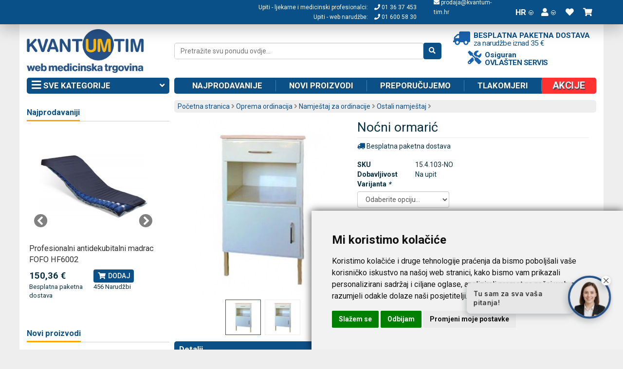

--- FILE ---
content_type: text/html; charset=UTF-8
request_url: https://www.kvantum-tim.hr/nocni-ormaric.html
body_size: 29007
content:
<!DOCTYPE html>
<html xmlns="http://www.w3.org/1999/xhtml" xml:lang="hr" lang="hr">
<head>
<meta http-equiv="X-UA-Compatible" content="IE=edge,chrome=1" />
<meta name="viewport" content="width=device-width, initial-scale=1">
<meta http-equiv="Content-Type" content="text/html; charset=utf-8" />
<title>Noćni ormarić | Kvantum-tim Medicinska Trgovina</title>
<meta name="description" content="Noćni ormarić pronađite u najvećoj medicinskoj trgovini u Hrvatskoj koja nudi besplatnu dostavu za narudžbe veće od 35 € i ogroman izbor proizvoda za osobno zdravlje i medicinske ...
" />
<meta name="keywords" content="Noćni ormarić" />
<meta name="robots" content="INDEX,FOLLOW" />
<link rel="apple-touch-icon" sizes="180x180" href="/skin/frontend/ncx/default/favicon/apple-touch-icon.png">
<link rel="icon" type="image/png" sizes="32x32" href="/skin/frontend/ncx/default/favicon/favicon-32x32.png">
<link rel="icon" type="image/png" sizes="16x16" href="/skin/frontend/ncx/default/favicon/favicon-16x16.png">
<link rel="manifest" href="/skin/frontend/ncx/default/favicon/site.webmanifest">
<link rel="mask-icon" href="/skin/frontend/ncx/default/favicon/safari-pinned-tab.svg" color="#5bbad5">
<link rel="shortcut icon" href="/skin/frontend/ncx/default/favicon/favicon.ico">
<meta name="apple-mobile-web-app-title" content="Kvantum-tim">
<meta name="application-name" content="Kvantum-tim">
<meta name="msapplication-TileColor" content="#da532c">
<meta name="msapplication-config" content="/skin/frontend/ncx/default/favicon/browserconfig.xml">
<meta name="theme-color" content="#ffffff">
<meta name="facebook-domain-verification" content="cfs8qbfiprl9asrv6e3bsq3pxfvb9d" />
<!--[if lt IE 7]>
<script type="text/javascript">
//<![CDATA[
    var BLANK_URL = 'https://www.kvantum-tim.hr/js/blank.html';
    var BLANK_IMG = 'https://www.kvantum-tim.hr/js/spacer.gif';
//]]>
</script>
<![endif]-->
<link rel="stylesheet" href="/skin/frontend/ncx/default/lib/fa5153/css/all.min.css">
<link rel="stylesheet" type="text/css" href="https://www.kvantum-tim.hr/media/css_secure/cd0f89b2577254df0a0ab8433639054b.css" media="all" />
<link rel="stylesheet" type="text/css" href="https://www.kvantum-tim.hr/media/css_secure/ad9a6df493a5b68508507d7b2e82ced3.css" media="print" />
<script type="text/javascript" src="https://www.kvantum-tim.hr/js/prototype/prototype172.js"></script>
<script type="text/javascript" src="https://www.kvantum-tim.hr/js/lib/jquery/jquery-3.3.1.min.js"></script>
<script type="text/javascript" src="https://www.kvantum-tim.hr/js/lib/jquery/noconflict.js"></script>
<script type="text/javascript" src="https://www.kvantum-tim.hr/js/prototype/validation.js"></script>
<script type="text/javascript" src="https://www.kvantum-tim.hr/js/varien/js.js"></script>
<script type="text/javascript" src="https://www.kvantum-tim.hr/js/varien/form.js"></script>
<script type="text/javascript" src="https://www.kvantum-tim.hr/js/mage/translate.js"></script>
<script type="text/javascript" src="https://www.kvantum-tim.hr/js/mage/cookies.js"></script>
<script type="text/javascript" src="https://www.kvantum-tim.hr/skin/frontend/ncx/default/lib/ncxsearch/search.js"></script>
<script type="text/javascript" src="https://www.kvantum-tim.hr/skin/frontend/ncx/default/lib/bootstrap/js/bootstrap.min.js"></script>
<script type="text/javascript" src="https://www.kvantum-tim.hr/skin/frontend/ncx/default/js/ncx.js"></script>
<script type="text/javascript" src="https://www.kvantum-tim.hr/skin/frontend/ncx/default/js/varien/product.js"></script>
<script type="text/javascript" src="https://www.kvantum-tim.hr/skin/frontend/ncx/default/js/varien/configurable.js"></script>
<script type="text/javascript" src="https://www.kvantum-tim.hr/skin/frontend/base/default/js/scp/scp_product_extension.js"></script>
<link rel="canonical" href="https://www.kvantum-tim.hr/nocni-ormaric.html" />
<!--[if lt IE 7]>
<script type="text/javascript" src="https://www.kvantum-tim.hr/js/lib/ds-sleight.js"></script>
<script type="text/javascript" src="https://www.kvantum-tim.hr/skin/frontend/base/default/js/ie6.js"></script>
<![endif]-->

<link href="https://fonts.googleapis.com/css?family=Roboto:400,500,700&amp;subset=latin-ext" rel="stylesheet">
<!--<script src="https://merchant.safe.shop/script.js" defer></script>-->


<!-- Cookie Consent https://www.termsfeed.com/cookie-consent/ -->
<!--<script type="text/javascript" src="/js/cookie-consent/cookie-consent.js?v2" charset="UTF-8"></script>-->
  <script type="text/javascript" src="/js/netcom/cookie-consent.js?v6" charset="UTF-8"></script>
  <script type="text/javascript" charset="UTF-8">
  document.addEventListener('DOMContentLoaded', function () {
  cookieconsent.run({"notice_banner_type":"simple","consent_type":"express","palette":"light","language":"hr","page_load_consent_levels":["strictly-necessary"],"notice_banner_reject_button_hide":false,"preferences_center_close_button_hide":false,"page_refresh_confirmation_buttons":true,"website_privacy_policy_url":"https://www.kvantum-tim.hr/privatnost-podataka","website_name":"Kvantum-tim"});
  });
  </script>
  <style>.termsfeed-com---palette-light.termsfeed-com---nb{
    box-shadow: 0px 0px 16px 0px rgba(0,0,0,0.75);
    -webkit-box-shadow: 0px 0px 16px 0px rgba(0,0,0,0.75);
    -moz-box-shadow: 0px 0px 16px 0px rgba(0,0,0,0.75);
  }
  .termsfeed-com---palette-light .cc-cp-foot-byline{visibility:hidden}

  @media (min-width:1281px) {
    .termsfeed-com---nb-simple{
      right:24%;
      top:60%;
      bottom:unset;
    }
  }

  @media (max-width:600px) {
    .termsfeed-com---nb-simple{
    max-width:100%;
    }
    .termsfeed-com---nb .cc-nb-main-container{
      padding:1em;
      
    }
    .termsfeed-com---nb .cc-nb-title{
      font-size:1em;margin:0
    }
    .termsfeed-com---palette-light .cc-nb-text{
      font-size:.8em;
      margin-bottom:10px
    }
  }
  </style>
<!-- End Cookie Consent -->
<script>
window.dataLayer = window.dataLayer || [];
function gtag(){dataLayer.push(arguments);}

window.addEventListener('load', function() {
  var isgranted = false;
  if(cookieconsent.cookieConsentObject.userConsent.userAccepted) {
    if(cookieconsent.cookieConsentObject.userConsent.acceptedLevels.tracking || cookieconsent.cookieConsentObject.userConsent.acceptedLevels.targeting) {
      console.log('User consent granted (gtag)');
      isgranted = true;
      gtag('consent', 'default', {
        ad_storage: cookieconsent.cookieConsentObject.userConsent.acceptedLevels.targeting ? 'granted':'denied',
        analytics_storage: cookieconsent.cookieConsentObject.userConsent.acceptedLevels.tracking ? 'granted':'denied',
        ad_personalization: cookieconsent.cookieConsentObject.userConsent.acceptedLevels.targeting ? 'granted':'denied',
        ad_user_data: cookieconsent.cookieConsentObject.userConsent.acceptedLevels.targeting ? 'granted':'denied',
      });
    }
  }
  if(!isgranted) {
    console.log('User consent denied (gtag)');
    gtag('consent', 'default', {
      'ad_storage': 'denied',
      'analytics_storage': 'denied',
      'ad_personalization': 'denied',
      'ad_user_data': 'denied',
    });
  }


});
</script>
<!-- Hotjar Tracking Code for https://www.kvantum-tim.hr/ -->
<script>
window.addEventListener('load', function() {
  if(cookieconsent.cookieConsentObject.userConsent.userAccepted) {
    if(cookieconsent.cookieConsentObject.userConsent.acceptedLevels.tracking) {
      console.log('User consent granted (Hotjar)');
      (function(h,o,t,j,a,r){
          h.hj=h.hj||function(){(h.hj.q=h.hj.q||[]).push(arguments)};
          h._hjSettings={hjid:3025190,hjsv:6};
          a=o.getElementsByTagName('head')[0];
          r=o.createElement('script');r.async=1;
          r.src=t+h._hjSettings.hjid+j+h._hjSettings.hjsv;
          a.appendChild(r);
      })(window,document,'https://static.hotjar.com/c/hotjar-','.js?sv=');
    }
  }
});

</script>

<!-- getChildHtml start -->

<script type="text/javascript">
//<![CDATA[
Mage.Cookies.path     = '/;samesite=None; Secure';
Mage.Cookies.domain   = '.kvantum-tim.hr';
//]]>
</script>

<script type="text/javascript">
//<![CDATA[
optionalZipCountries = ["HK","IE","MO","PA"];
//]]>
</script>
<!-- Facebook Ads Extension for Magento -->
<!-- Facebook Pixel -->
<script type="text/plain" cookie-consent="tracking">
!function(f,b,e,v,n,t,s){if(f.fbq)return;n=f.fbq=function(){n.callMethod?
n.callMethod.apply(n,arguments):n.queue.push(arguments)};if(!f._fbq)f._fbq=n;
n.push=n;n.loaded=!0;n.version='2.0';n.queue=[];t=b.createElement(e);t.async=!0;
t.src=v;s=b.getElementsByTagName(e)[0];s.parentNode.insertBefore(t,s)}(window,
document,'script','//connect.facebook.net/en_US/fbevents.js');
fbq('init', '1003133336888208', {}, {agent: 'exmagento-1.9.2.4-2.6.0' });
fbq('track', 'PageView', {
  source: 'magento',
  version: "1.9.2.4",
  pluginVersion: "2.6.0"
});
</script>
<noscript><img height="1" width="1" style="display:none"
src="https://www.facebook.com/tr?id=1003133336888208&ev=PageView&noscript=1&a=exmagento-1.9.2.4-2.6.0"
/></noscript>
<!-- end of Facebook Pixel-->
<script type="text/javascript">
//window.dataLayer = window.dataLayer || [];
//function gtag(){dataLayer.push(arguments);}
 window.addEventListener('load', function() {
   dataLayer.push({
      'ecommerce': {
        'currencyCode': 'EUR',
        'dynx_itemid': '15.4.103-NO',
        'dynx_pagetype': 'offerdetail',
        'detail': {
          'products': [{
            'name': 'Noćni ormarić',
            'id': '15.4.103-NO',
            'price': '360.13',
            'brand': '',
            'category': 'Kvantum-tim Web Medicinska Trgovina/Oprema ordinacija/Namještaj za ordinacije/Ostali namještaj',
            'variant': null
          }]
        }
      }
    });
  });
  
function NCXCallback_AddToCart(a,b,data){
  if(!data) return false;
  var price = $j('#product-price-'+data.id+' meta[itemprop=price]').attr('content');
  if(price)
  {
    d = {
      'event': 'addToCart',
      'ecommerce': {
        'currencyCode': 'EUR',
        'add': {
        'products': [{
        'name': data.name,
        'id': data.sku,
        'price': price,
        'quantity': 1
        }]
        }
      }
    };
    window.dataLayer.push(d);
  }

}
function NCXCallback_RemoveFromCart(url,data,el,event){
  if(event)
  {
    el = $j(el);
    d = {
      'event': 'removeFromCart',
      'ecommerce': {
        'remove': {
          'products': [{
            'name': el.data('productname'),
            'id': el.data('productsku'),
            'quantity': el.data('productqty')
          }]
        }
      }
    };
    //event.preventDefault();
  }
  else
  {
    d = {
    'event': 'removeFromCart',
    'ecommerce': {
      'remove': {
        'products': [{
          'name': el.data('productname'),
          'id': el.data('productsku'),
          'quantity': el.data('productqty')
        }]
      }
    }
  };
  }
  
  //console.log(d);
  window.dataLayer.push(d);
}
</script>
<!-- getChildHtml end -->
<script type="text/javascript">//<![CDATA[
        var Translator = new Translate({"Please select an option.":"Molim, odaberite opciju.","This is a required field.":"Ovo polje je obavezno.","Please enter a valid number in this field.":"Molim, unesite ispravan broj u ovo polje.","Please use only letters (a-z), numbers (0-9) or underscore(_) in this field, first character should be a letter.":"Molim, koristite samo slova (a-z) ili donju crtu (_) u ovom polju. Prvi znak treba biti slovo.","Please enter a valid phone number. For example (123) 456-7890 or 123-456-7890.":"Molim, unesite ispravan telefonski broj u ovo polje. Na primjer: (01) 123-4567 ili 01-456-7890","Please enter a valid date.":"Molim , ispravno unesite datum.","Please enter a valid email address. For example johndoe@domain.com.":"Molim, unesite ispravnu email adresu kao: ime@domena.hr","Please enter 6 or more characters. Leading or trailing spaces will be ignored.":"Molim, unesite 6 ili vi\u0161e znakova. Prazna mjesta na po\u010detku i na kraju \u0107e biti zanemarena.","Please make sure your passwords match.":"Molim, provjerite da li ste lozinke unijeli jednako.","Please enter a valid URL. For example http:\/\/www.example.com or www.example.com":"Molim, unesite ispravan URL. Na primjer: http:\/\/www.example.com or www.example.com","Please enter a valid zip code. For example 90602 or 90602-1234.":"Molim, unesite ispravan po\u0161tanski broj. Na primjer 10020.","Please enter a valid zip code.":"Molim, unesite ispravan po\u0161tanski broj.","Please use this date format: dd\/mm\/yyyy. For example 17\/03\/2006 for the 17th of March, 2006.":"Molim koristite datumski format: dd\/mm\/yyyy. Na primjer 17\/03\/2008 za 17. o\u017eujak 2008.","Please enter a valid $ amount. For example $100.00.":"Molim unesite ispravan iznos u Kn. Na primjer 100,00 Kn.","Please select one of the above options.":"Molim, unesite jednu od gore ponu\u0111enih opcija.","Please select one of the options.":"Molim, odaberite jednu od opcija.","Please select State\/Province.":"Molim odaberite dr\u017eavu\/pokrajinu.","Please enter a number greater than 0 in this field.":"Molim, unesite broj ve\u0107i od nule u ovo polje.","Please enter a valid credit card number.":"Molim , unesite ispravan broj kreditne kartice.","Please wait, loading...":"Molim pri\u010dekajte, u\u010ditavanje ...","Complete":"Zavr\u0161i","Add to Cart":"Dodaj u ko\u0161aricu","In Stock":"Dostupno","Out of Stock":"Nije dostupno"});
        //]]></script>

<!-- Google Tag Manager (17112023) -->
<script>
  window.addEventListener('load', function() {
    (function(w,d,s,l,i){w[l]=w[l]||[];w[l].push({'gtm.start':
      new Date().getTime(),event:'gtm.js'});var f=d.getElementsByTagName(s)[0],
      j=d.createElement(s),dl=l!='dataLayer'?'&l='+l:'';j.async=true;j.src=
      'https://www.googletagmanager.com/gtm.js?id='+i+dl;f.parentNode.insertBefore(j,f);
  })(window,document,'script','dataLayer','GTM-N9PDZVF');
});</script>
<!-- End Google Tag Manager -->
</head>
<body class=" catalog-product-view catalog-product-view product-nocni-ormaric categorypath- category-">
<!-- Google Tag Manager (noscript) -->
<noscript><iframe src="https://www.googletagmanager.com/ns.html?id=GTM-N9PDZVF"
height="0" width="0" style="display:none;visibility:hidden"></iframe></noscript>
<!-- End Google Tag Manager (noscript) -->

<div id="ncxsearchwrapper" class="ncxsearchwrapper hidden">
  <div class="ncxsearchwrapper-btnwrap">
  <a href="#" onclick="return ncxsearchboxclose();" title="Close search" class="ncxsearchwrapper-closebtn"><i class="fas fa-times"></i></a>
  </div>
  <div id="ncxsearchwrapper" class="ncxsearchwrapper-c"></div>
</div>
<div class="wrapper">
        <noscript>
        <div class="global-site-notice noscript">
            <div class="notice-inner">
                <p>
                    <strong>JavaScript seems to be disabled in your browser.</strong><br />
                    You must have JavaScript enabled in your browser to utilize the functionality of this website.                </p>
            </div>
        </div>
    </noscript>
        <div class="header-container">
  <div class="header">
    <a class="pull-left hidden-sm hidden-md hidden-lg m-m togglecategories" href="#" style="color:white"><i class="fas fa-bars fa-lg"></i></a>
    <!-- Hamburger menu u header scrolled traci -->
    <a class="pull-left hidden-scrolled hamburger-header-menu" href="#" style="color:white" onclick="toggleClassOnHamburgerScrolled();return false;">
      <i class="fas fa-bars fa-lg"></i>
    </a>
    <a href="https://www.kvantum-tim.hr/">
      <img src="/skin/frontend/ncx/default/images/kvantum-logo.svg" alt="kvantum-tim.hr" class="logo-small main pull-left visible-xs" />
    </a>
    
    <div class="hidden-scrolled center-elements">
      <div class="flex-grow header-scroll-search"><form id="search_mini_formtop" action="https://www.kvantum-tim.hr/catalogsearch/result/" method="get" class="flex rounded">
  <input type="search" class="input-text flex-grow ncxsearchbox" name="q" id="ncxsearch_top" placeholder="Pretražite svu ponudu ovdje..." value="" maxlength="128" data-url="https://www.kvantum-tim.hr/autocomplete.php?store=kvantumhr&currency=EUR&cg=0&fallback_url=https://www.kvantum-tim.hr/catalogsearch/ajax/suggest/" />
  <button type="submit" title="Pretraga" class="btn btn-primary"><i class="fas fa-search"></i></button>
</form>
</div>
      <!--<div class="bd bdostava flex">
        <i class="fas fa-truck fa-rev"></i>
        <a class="bd-c" href="/dostava">
          <div class="bd-t">Besplatna paketna dostava</div>
          <div class="bd-d">za narudžbe iznad 35 €</div>
        </a>
      </div>-->
    </div>

    <div class="quick-access flex">
      <div class="hidden-lg hidden-md hidden-sm"><a href="#" onclick="$j('body').toggleClass('msearch');$j('.msf #search').focus();return false;" rel="nofollow" id="msearchbtn"><i class="fas fa-search"></i></a></div>
      <div class="header-contact1 flex hidden-xs">
        <div>
          Upiti - ljekarne i medicinski profesionalci: <a href="tel:013637453"><i class="fa fa-phone"></i> 01 36 37 453</a>
          <br>
          Upiti - web narudžbe: <a href="tel:01 600 58 30"><i class="fa fa-phone"></i> 01 600 58 30</a>
       </div>
      </div>
      <div class="header-contact flex  hidden-xs">
        <div class="email">
          <a href="mailto:prodaja@kvantum-tim.hr"><i class="fa fa-envelope"></i> prodaja@kvantum-tim.hr</a> <br>
        </div>
        <div class="phone">
        &nbsp;
          <!--<a href="tel:01 600 58 30"><i class="fa fa-phone"></i> 01 600 58 30</a>-->
        </div>
      </div>
            <div class="dropdown show">
	<a class="dropdown-toggle" href="#" role="button" id="drLang" data-toggle="dropdown" aria-haspopup="true" aria-expanded="false">HR<span><i class="fas fa-angle-down"></i></span></a>
	<div class="dropdown-menu" aria-labelledby="drLang">
					<a class="dropdown-item active" href="https://www.kvantum-tim.hr/nocni-ormaric.html?___store=kvantumhr&amp;___from_store=kvantumhr" rel="nofollow">HR</a>
					<a class="dropdown-item" href="https://www.kvantum-tim.com/nocni-ormaric.html?___store=kvantumen&amp;___from_store=kvantumhr" rel="nofollow">EN</a>
				</div>
</div>
      <div class="dropdown show">
	<a class="dropdown-toggle" href="#" role="button" id="drUser" data-toggle="dropdown" aria-haspopup="true" aria-expanded="false"><i class="fas fa-user"></i><span><i class="fas fa-angle-down"></i></span></a>
	<ul class="dropdown-menu dropdown-menu-right" aria-labelledby="drUser">
            			<li class="first" >
			<a class="dropdown-item" href="https://www.kvantum-tim.hr/customer/account/" title="Moj korisnički račun"  rel="nofollow">Moj korisnički račun</a>
			</li>
                    			<li >
			<a class="dropdown-item" href="https://www.kvantum-tim.hr/news/index/" title="Novosti"  rel="nofollow">Novosti</a>
			</li>
                                <li ><a href="https://www.kvantum-tim.hr/wishlist/" title="Moja lista želja" >Moja lista želja</a></li>
                    			<li >
			<a class="dropdown-item" href="https://www.kvantum-tim.hr/checkout/cart/" title="Moja košarica" class="top-link-cart" rel="nofollow">Moja košarica</a>
			</li>
                    			<li >
			<a class="dropdown-item" href="https://www.kvantum-tim.hr/checkout/" title="Kupnja" class="top-link-checkout" rel="nofollow">Kupnja</a>
			</li>
                    			<li class=" last" >
			<a class="dropdown-item" href="https://www.kvantum-tim.hr/customer/account/login/referer/aHR0cHM6Ly93d3cua3ZhbnR1bS10aW0uaHIvbm9jbmktb3JtYXJpYy5odG1s/" title="Prijava"  rel="nofollow">Prijava</a>
			</li>
            	</ul>
</div>
      <div><a href="/wishlist" rel="nofollow"><i class="fas fa-heart"></i></a></div>
      <div class="dropdown show" id="cart">
	<a class="dropdown-toggle" href="/checkout/cart" role="button" id="drCart" data-toggle="dropdown" aria-haspopup="true" aria-expanded="false"><i class="fas fa-shopping-cart"></i><span id="cart-total" class="">0</span></a>
    <div class="dropdown-menu dropdown-menu-right minicart" aria-labelledby="drCart">
		<div class="block block-cart">
	                <div class="amount">Imate <a href="https://www.kvantum-tim.hr/checkout/cart/"> proizvoda</a> u košarici.</div>
                
                <p class="empty">Nemate proizvoda u košarici.</p>
    	</div>
    </div>
</div>
<script type="text/javascript">
 text_confirm_delete_item = "Jeste li sigurni da želiti ukloniti ovaj artikl iz košarice?";
</script>    </div>
  </div>
</div>
<div class="header-spacer"></div>
<div class="hidden-lg hidden-md hidden-sm msf hidden"><form id="search_mini_formmobile" action="https://www.kvantum-tim.hr/catalogsearch/result/" method="get" class="flex rounded">
  <input type="search" class="input-text flex-grow ncxsearchbox" name="q" id="ncxsearch_mobile" placeholder="Pretražite svu ponudu ovdje..." value="" maxlength="128" data-url="https://www.kvantum-tim.hr/autocomplete.php?store=kvantumhr&currency=EUR&cg=0&fallback_url=https://www.kvantum-tim.hr/catalogsearch/ajax/suggest/" />
  <button type="submit" title="Pretraga" class="btn btn-primary"><i class="fas fa-search"></i></button>
</form>
</div>
<div class="page">
  <!-- Subheader - logo, search... -->
  <div class="subheader hidden-xs row no-gutters god20">
    <!-- Logo -->
    <div class="col-sm-3 subheader-logo-container">
      <a class="logo" href="https://www.kvantum-tim.hr/">
                <img src="/skin/frontend/ncx/default/images/logo_hrv.jpg?v1" alt="kvantum-tim.hr" class="logo-large" />
        <!--<img src="/skin/frontend/ncx/default/images/logo_hrv_bozicna_2025.jpg?v2" alt="kvantum-tim.hr" class="logo-large" />-->
                <!-- <div>web medicinska trgovina</div> -->
      </a>
    </div>

    <div class="col-sm-9 search-dostava">
      <div class="search" style="position:relative">
        <!--<div class="bozic-search"></div>-->
      <form id="search_mini_formmain" action="https://www.kvantum-tim.hr/catalogsearch/result/" method="get" class="flex rounded">
  <input type="search" class="input-text flex-grow ncxsearchbox" name="q" id="ncxsearch_main" placeholder="Pretražite svu ponudu ovdje..." value="" maxlength="128" data-url="https://www.kvantum-tim.hr/autocomplete.php?store=kvantumhr&currency=EUR&cg=0&fallback_url=https://www.kvantum-tim.hr/catalogsearch/ajax/suggest/" />
  <button type="submit" title="Pretraga" class="btn btn-primary"><i class="fas fa-search"></i></button>
</form>
      
      </div>

      <div class="dostava_oservis flex flex-wrap">
        <div class="bd bdostava flex">
          <i class="fas fa-truck fa-rev"></i>
          <a class="bd-c" href="/dostava">
            <div class="bd-t">Besplatna paketna dostava</div>
            <div class="bd-d">za narudžbe iznad 35 €</div>
          </a>
        </div>
        <div class="bd oservis flex">
          <i class="fas fa-tools"></i>
          <a class="bd-c" href="/servis">
            <div class="bd-t">Osiguran</div>
            <div class="bd-d">ovlašten servis</div>
          </a>
        </div>
      </div>
    </div>

    <!-- 20 godina - logo
    <div class="col-sm-2 flex justify-content-center align-items-center">
        <img src="/skin/frontend/ncx/default/images/logo_v2.jpg" alt="kvantum-tim.hr" class="logo-large" width="100" height="100" style="margin: 5px 0;" />
    </div> -->
  </div>
  
  <!-- END Subheader -->
  <div class="subheader-mobile visible-xs flex god20_subheader_mobile">
    <div class="row">
      <div class="col-xs-2">
        <a href="https://www.kvantum-tim.hr/">
          <!--<img src="/skin/frontend/ncx/default/images/logo_v2.jpg" alt="kvantum-tim.hr" class="logo-small pull-left visible-xs" width="50" />-->
          <img src="/skin/frontend/ncx/default/favicon/apple-touch-icon.png" alt="kvantum-tim.hr" class="logo-small pull-left visible-xs" width="50" />
          <!--<img src="/skin/frontend/ncx/default/images/logo_small_bozicna_2025.jpg" alt="kvantum-tim.hr" class="logo-small pull-left visible-xs" width="50" />-->
        </a>
      </div>
      <div class="col-xs-10">
        <div class="bd bdostava flex">
          <i class="fas fa-truck fa-rev"></i>
          <a class="bd-c" href="/dostava">
            <div class="bd-t">Besplatna paketna dostava</div>
            <div class="bd-d">za narudžbe iznad 35 €</div>
          </a>
        </div>
        <div class="header-contact flex justify-content-center">
          <div class="email">
            <a href="mailto:prodaja@kvantum-tim.hr"><i class="fa fa-envelope"></i> prodaja@kvantum-tim.hr</a> <br>
          </div>
          <div class="phone">
            <a href="tel:01 600 58 30"><i class="fa fa-phone"></i> 01 600 58 30</a>
          </div>
        </div>
      </div>
    </div>
    
  </div>
    
  		<div class="kvamenu">
	<div class="row no-gutters">
	<div class="kvm-tm col col-md-3 col-12">
		<a class="kvm-tm-header bar rounded togglecategories hidden-xs" href="#categories">
			<i class="fas fa-bars fa-lg"></i> Sve kategorije <span class="pull-right"><i class="fas fa-angle-down"></i></span>
		</a>
			</div>
	<div class="kvm-rm col col-md-9 col-12 hidden-xs">
		<div class="flex bar rounded kvm-rm-i">
		<a href="/najprodavaniji-proizvodi.html" rel="follow">Najprodavanije</a>
		<a href="/novi-proizvodi" rel="follow">Novi proizvodi</a>
    <a href="/preporucujemo.html" rel="follow">Preporučujemo</a>
    <a href="/medicinski-proizvodi-za-osobnu-upotrebu/tlakomjeri/automatski.html" rel="follow">Tlakomjeri</a>
    <a href="/akcija.html" rel="follow" style="background:#FF3131;margin-right:-10px;margin-top: -5px;margin-bottom: -5px;line-height: 33px;"><span class="zoom" style="display:block">Akcije</span></a>
    <!--<a href="/akcija.html" rel="follow" style="background:#000;margin-right:-10px;margin-top: -5px;margin-bottom: -5px;line-height: 33px;">Crni petak</a>-->
    <!--<a href="/black-friday-and-cyber-monday.html?dir=asc&order=position" style="background:#000;margin-right:-10px;margin-top: -5px;margin-bottom: -5px;line-height: 33px;" rel="follow"><span class="jello-vertical"><i class="fa fa-gift" aria-hidden="true" style="color: #ff392f;"></i> Black Friday <i class="fa fa-shopping-bag" aria-hidden="true" style="color: #ff392f;"></i></span></a>-->
		<!--<a href="/popusti" rel="follow" style="background:#FF3131;margin-right:-10px;margin-top: -5px;margin-bottom: -5px;line-height: 33px;">Popusti</a>-->
		
    
        
		<!--<a href="/news/index/" rel="follow">Novosti</a>-->
				</div>
	</div>
	</div>
</div>


        <div class="main-container col2-left-layout">
            <div class="row no-gutters">
                <div class="col col-md-9 col-12 order-1 order-md-2 main">
					<div class="bd-w"><div class="breadcrumbs rounded">
    <ul>
                    <li class="home">
                            <a href="https://www.kvantum-tim.hr/" title="Idi na početnu stranicu">Početna stranica</a>
                                       <i class="fas fa-angle-right" aria-hidden="true"></i>
                        </li>
                    <li class="category67">
                            <a href="https://www.kvantum-tim.hr/oprema-ordinacija.html" title="">Oprema ordinacija</a>
                                       <i class="fas fa-angle-right" aria-hidden="true"></i>
                        </li>
                    <li class="category76">
                            <a href="https://www.kvantum-tim.hr/oprema-ordinacija/namjestaj.html" title="">Namještaj za ordinacije</a>
                                       <i class="fas fa-angle-right" aria-hidden="true"></i>
                        </li>
                    <li class="category240">
                            <a href="https://www.kvantum-tim.hr/oprema-ordinacija/namjestaj/ostali-namjestaj.html" title="">Ostali namještaj</a>
                                       <i class="fas fa-angle-right" aria-hidden="true"></i>
                        </li>
            </ul>
</div></div>



                                        <script type="text/javascript">var optionsPrice = new Product.OptionsPrice({"productId":"6689","priceFormat":{"pattern":"%s\u00a0\u20ac","precision":2,"requiredPrecision":2,"decimalSymbol":",","groupSymbol":".","groupLength":3,"integerRequired":1},"includeTax":"false","showIncludeTax":true,"showBothPrices":false,"productPrice":288.1,"productOldPrice":288.1,"priceInclTax":360.13,"priceExclTax":360.13,"skipCalculate":1,"defaultTax":25,"currentTax":25,"idSuffix":"_clone","oldPlusDisposition":0,"plusDisposition":0,"plusDispositionTax":0,"oldMinusDisposition":0,"minusDisposition":0,"tierPrices":[],"tierPricesInclTax":[]});</script><section class="cartinfo-ribbon fadeout">
	<div class="container">
		<div class="row">
			<div class="col-7 name hidden-xs">
				Noćni ormarić			</div>
			<div class="col-md-2 text-right shipping hidden-xs">
				<i class="fas fa-check-circle"></i> Besplatna paketna dostava			</div>
			<div class="col-12 col-sm-12 col-md-3">
				<a href="#" onclick="return addToCart('https://www.kvantum-tim.hr/checkout/cart/add/uenc/aHR0cHM6Ly93d3cua3ZhbnR1bS10aW0uaHIvbm9jbmktb3JtYXJpYy5odG1s/product/6689/form_key/vEybwg1x7EJMI17x/','#product_addtocart_form',{name:'Noćni ormarić',sku:'15.4.103-NO',id:6689})" class="btn btn-success"><i class="fa fa-shopping-cart"></i> <span class="hidden-xs">Dodaj u košaricu</span><span class="hidden-sm hidden-md hidden-lg">Dodaj</span></a>
			</div>
		</div>
	</div>
</section>
<div id="messages_product_view"></div>
<div class="product-view product-view-full" itemtype="http://schema.org/Product" itemscope>
<form action="https://www.kvantum-tim.hr/checkout/cart/add/uenc/aHR0cHM6Ly93d3cua3ZhbnR1bS10aW0uaHIvbm9jbmktb3JtYXJpYy5odG1s/product/6689/form_key/vEybwg1x7EJMI17x/" method="post" id="product_addtocart_form"><input name="form_key" type="hidden" value="vEybwg1x7EJMI17x" />
	<input type="hidden" name="product" value="6689" />
    <input type="hidden" name="related_product" id="related-products-field" value="" />
	<div class="row no-gutters">
		<div class="col-md-5">
			<div class="product-name hidden-sm hidden-md hidden-lg">Noćni ormarić</div>
			<div class="slider slider-for" data-slick='{"slidesToShow": 1,"slidesToScroll": 1,"arrows":false,"autoplaySpeed": 10000, "autoplay": true,"lazyLoad": "ondemand", "fade":true,"asNavFor":".slider-nav" }'>
        <div><img itemprop="image" src="https://www.kvantum-tim.hr/media/catalog/product/cache/4/image/363x363/9df78eab33525d08d6e5fb8d27136e95/1/5/15_4_1032_00__nocni_ormaric.jpg" alt="Noćni ormarić" /></div>
        <div><img itemprop="image" src="https://www.kvantum-tim.hr/media/catalog/product/cache/4/thumbnail/363x363/9df78eab33525d08d6e5fb8d27136e95/1/5/15_4_1032_00__nocni_ormaric.jpg" alt="" /></div>
</div>
<div class="slider slider-nav hidden-xs" data-slick='{"slidesToShow": 3,"slidesToScroll": 3,"arrows":true, "dots":false,"centerMode":true,"focusOnSelect":true,"asNavFor":".slider-for" }'>
	        <div><div class="iwrap"><img src="https://www.kvantum-tim.hr/media/catalog/product/cache/4/image/73x73/9df78eab33525d08d6e5fb8d27136e95/1/5/15_4_1032_00__nocni_ormaric.jpg" alt="Noćni ormarić" width="73" height="73" /></div></div>
	        <div><div class="iwrap"><img src="https://www.kvantum-tim.hr/media/catalog/product/cache/4/thumbnail/73x73/9df78eab33525d08d6e5fb8d27136e95/1/5/15_4_1032_00__nocni_ormaric.jpg" alt="" width="73" height="73" /></div></div>
	</div>
<script type="text/javascript">$j(window).ready( function(){$j(".slider-for").slick();$j(".slider-nav").slick()})</script>		</div>
		<div class="col-md-7"><div class="product-view-d">
			<h1 class="product-name hidden-xs" itemprop="name">Noćni ormarić</h1>
			<div class="row">
				<div class="col-6 col-md-6">
				<span class="is-freeshipping"><i class="fas fa-truck fa-rev"></i> Besplatna paketna dostava</span>  <div class="starrating flex" title="5/5" itemprop="aggregateRating" itemscope itemtype="https://schema.org/AggregateRating">
    <meta itemprop="ratingValue" content="5"/>
    <meta itemprop="ratingCount" content="1"/>
  </div>
  				</div>
				<div class="col-6 col-md-6">
				<a href="#customer-reviews"></a>				</div>
			</div>
							<meta itemprop="description" content="Noćni ormarić pronađite u najvećoj medicinskoj trgovini u Hrvatskoj koja nudi besplatnu dostavu za narudžbe veće od 35 € i ogroman izbor proizvoda za osobno zdravlje i medicinske ...
" />
                <table class="product-attribute-specs">
        <col width="25%" />
        <col />
        <tbody>
                    <tr>
                <th class="label">SKU</th>
                <td class="data"><span itemprop="sku">15.4.103-NO</span></td>
            </tr>
        <tr><th class="label">Dobavljivost</th><td class="data">Na upit</td></tr>        </tbody>
    </table>
 



						
									<fieldset class="product-options" id="product-options-wrapper">
        <dl>
            <dt><label class="required">Varijanta <em>*</em></label></dt>
        <dd class="last">
                <select name="super_attribute[183]" id="attribute183" class="form-control required-entry super-attribute-select">
                    <option>Odaberite opciju...</option>
                  </select>
        </dd>
        </dl>
<script type="text/javascript">var spConfig = new Product.Config({"attributes":{"183":{"id":"183","code":"kva_varijanta","label":"Varijanta","options":[{"id":"2256","label":"lijeva strana","oldPrice":"0","products":["6690"]},{"id":"2257","label":"desna strana","oldPrice":"0","products":["6691"]}]}},"template":"#{price}\u00a0\u20ac","basePrice":"288.1","oldPrice":"288.1","productId":"6689","chooseText":"Odaberite opciju...","taxConfig":{"includeTax":false,"showIncludeTax":true,"showBothPrices":false,"defaultTax":25,"currentTax":25,"inclTaxTitle":"Sa porezom"},"childProducts":{"6690":{"price":"288.1","finalPrice":"288.1","finalnaCijenaBezIkakvihPopusta":"360.13","sku":"15.4.1032.00","stockStatus":"\n    <p class=\"availability in-stock\">Dostupnost: <span>Dostupno<\/span><\/p>\n","addToCart":"    <div class=\"add-to-cart\">\n                <label for=\"qty\">Qty:<\/label>\n        <input type=\"text\" name=\"qty\" id=\"qty\" maxlength=\"12\" value=\"0\" title=\"kol\" class=\"input-text qty\" \/>\n                <button type=\"button\" title=\"Dodaj u ko\u0161aricu\" id=\"product-addtocart-button\" class=\"button btn-cart\" onclick=\"productAddToCartForm.submit(this)\"><span><span>Dodaj u ko\u0161aricu<\/span><\/span><\/button>\n            <\/div>\n"},"6691":{"price":"293.4","finalPrice":"293.4","finalnaCijenaBezIkakvihPopusta":"366.75","sku":"15.4.2605.00","stockStatus":"\n    <p class=\"availability in-stock\">Dostupnost: <span>Dostupno<\/span><\/p>\n","addToCart":"    <div class=\"add-to-cart\">\n                <label for=\"qty\">Qty:<\/label>\n        <input type=\"text\" name=\"qty\" id=\"qty\" maxlength=\"12\" value=\"0\" title=\"kol\" class=\"input-text qty\" \/>\n                <button type=\"button\" title=\"Dodaj u ko\u0161aricu\" id=\"product-addtocart-button\" class=\"button btn-cart\" onclick=\"productAddToCartForm.submit(this)\"><span><span>Dodaj u ko\u0161aricu<\/span><\/span><\/button>\n            <\/div>\n"}},"priceFromLabel":"Ve\u0107 od:","ajaxBaseUrl":"https:\/\/www.kvantum-tim.hr\/oi\/ajax\/","productName":"No\u0107ni ormari\u0107","description":"<p><span style=\"font-size: medium;\"><strong>No\u0107ni ormari\u0107<\/strong><\/span><\/p>\r\n<p><span style=\"font-size: medium;\"><strong><img alt=\"\" src=\"https:\/\/www.kvantum-tim.hr\/media\/wysiwyg\/reddot\/14_namjestaj\/15_4_1032_00__nocni_ormaric.jpg\" width=\"150\" \/><\/strong><\/span><\/p>\r\n<p>Izra\u0111en od bijelog \u010deli\u010dnog lima s no\u017eicama od cjevastog \u010delika.<br \/>Gornja plo\u010da i vrata izra\u0111eni od stakla, sa sigurnosnom kvakom.<br \/>Ladica se mo\u017ee izvu\u0107i. Dostupan u razli\u010ditim bojama<br \/> <strong>Dimenzije:<\/strong> 40&times;35&times;80 cm.<\/p>\r\n<table class=\"zebra\" style=\"white-space: normal;\">\r\n<tbody>\r\n<tr>\r\n<td><span style=\"text-decoration: underline;\"><strong>&Scaron;ifra<\/strong><\/span><\/td>\r\n<td><span style=\"text-decoration: underline;\"><strong>Opis<\/strong><\/span><\/td>\r\n<\/tr>\r\n<tr>\r\n<td>15.4.1032.00<\/td>\r\n<td>lijeva strana<\/td>\r\n<\/tr>\r\n<tr>\r\n<td>15.4.2605.00<\/td>\r\n<td>desna strana<\/td>\r\n<\/tr>\r\n<\/tbody>\r\n<\/table>","shortDescription":"","productAttributes":"    <table class=\"product-attribute-specs\">\n        <col width=\"25%\" \/>\n        <col \/>\n        <tbody>\n                    <tr>\n                <th class=\"label\">SKU<\/th>\n                <td class=\"data\"><span itemprop=\"sku\">15.4.103-NO<\/span><\/td>\n            <\/tr>\n        <tr><th class=\"label\">Dobavljivost<\/th><td class=\"data\">Na upit<\/td><\/tr>        <\/tbody>\n    <\/table>\n \n\n\n\n","showPriceRangesInOptions":true,"rangeToLabel":"do"});
console.log(spConfig);
$j(window).ready( function(){
$j(".super-attribute-select").on('change',function(){

		id = $j(this).find(":selected").data('id');
		if (id)
		{
      //dualna cijena start
      //var price_euro = spConfig.config.childProducts[id].finalPriceEur;
      
      //$j(".product-view-full .price-small").text(price_euro + " €");
      //dualna cijena end
      
      var cijenabezpopusta = spConfig.config.childProducts[id].finalnaCijenaBezIkakvihPopusta; //2024
      
			slideIndex = $j('#mediaproductid'+id).data('slick-index');
			$j(".slider-nav").slick('slickGoTo', slideIndex, true );
			//$j(".slider-for").slick('slickGoTo', slideIndex, true );
      
      // ## OVERRIDE POSTOTAK POPUSTA
      $j(".product-view-full .ncx-oldprice").show();
       
       
      var cijena = $j(".product-view-full .old-price").attr('data-cijena');
      if(!cijena)
          cijena = $j(".product-view-full .ncx-oldprice").attr('data-oldprice');
      if(!cijena)
          cijena = cijenabezpopusta;
      cijena = parseFloat(cijena);
      var specijalnacijena = $j(".product-view-full .special-price").attr('data-cijena');
      
      if(!specijalnacijena)
        specijalnacijena = $j(".product-view-full .ncx-originalprice").attr('data-originalprice');

      if(specijalnacijena)
      {
        
        specijalnacijena = parseFloat(specijalnacijena);
        var postotakppsta = ((specijalnacijena/cijena)*100) - 100;
        postotakppsta = Math.abs(postotakppsta);
        postotakppsta = Math.round(postotakppsta);
        if($j(".product-view-full .postotak").length)
        {
          if(postotakppsta < 1){
            $j(".product-view-full .postotak").html("");
            $j(".product-view-full .ncx-oldprice").hide();
          }
          else
          {
            var txt = $j(".product-view-full .ncx-oldprice").data('text');
            if(txt.length)
              $j(".product-view-full .ncx-oldprice").html(txt);
    
            $j(".product-view-full .postotak").html("-"+postotakppsta+"%");
          }
            
        } 
        else
        {
          if(postotakppsta < 1){
            $j(".product-view-full .ncx-postotak").html("");
             $j(".product-view-full .ncx-oldprice").hide();
          }
          else $j(".product-view-full .ncx-postotak").html("-"+postotakppsta+"%");
        }
          

      }
      
		}
	});	
});

</script>
    <script type="text/javascript">
    //<![CDATA[
    var optionFileUpload = {
        productForm : $('product_addtocart_form'),
        formAction : '',
        formElements : {},
        upload : function(element){
            this.formElements = this.productForm.getElementsBySelector('input', 'select', 'textarea', 'button');
            this.removeRequire(element.readAttribute('id').sub('option_', ''));

            template = '<iframe id="upload_target" name="upload_target" style="width:0; height:0; border:0;"><\/iframe>';

            Element.insert($('option_'+element.readAttribute('id').sub('option_', '')+'_uploaded_file'), {after: template});

            this.formAction = this.productForm.action;
            this.productForm.action = 'https://www.kvantum-tim.hr/catalog/product/upload/option_id/'+element.readAttribute('id').sub('option_', '');
            this.productForm.target = 'upload_target';
            this.productForm.submit();
            this.productForm.target = '';
            this.productForm.action = this.formAction;
        },
        removeRequire : function(skipElementId){
            for(var i=0; i<this.formElements.length; i++){
                if (this.formElements[i].readAttribute('id') != 'option_'+skipElementId+'_file' && this.formElements[i].type != 'button') {
                    this.formElements[i].disabled='disabled';
                }
            }
        },
        addRequire : function(skipElementId){
            for(var i=0; i<this.formElements.length; i++){
                if (this.formElements[i].readAttribute('name') != 'options_'+skipElementId+'_file' && this.formElements[i].type != 'button') {
                    this.formElements[i].disabled='';
                }
            }
        },
        uploadCallback : function(data){
            this.addRequire(data.optionId);
            $('upload_target').remove();

            if (data.error) {

            } else {
                $('option_'+data.optionId+'_uploaded_file').value = data.fileName;
                $('option_'+data.optionId+'_file').value = '';
                $('option_'+data.optionId+'_file').hide();
                $('option_'+data.optionId+'').hide();
                template = '<div id="option_'+data.optionId+'_file_box"><a href="#"><img src="var/options/'+data.fileName+'"><\/a><a href="#" onclick="optionFileUpload.removeFile('+data.optionId+')">Remove file<\/a>';

                Element.insert($('option_'+data.optionId+'_uploaded_file'), {after: template});
            }
        },
        removeFile : function(optionId)
        {
            $('option_'+optionId+'_uploaded_file').value= '';
            $('option_'+optionId+'_file').show();
            $('option_'+optionId+'').show();

            $('option_'+optionId+'_file_box').remove();
        }
    }
    var optionTextCounter = {
        count : function(field,cntfield,maxlimit){
            if (field.value.length > maxlimit){
                field.value = field.value.substring(0, maxlimit);
            } else {
                cntfield.innerHTML = maxlimit - field.value.length;
            }
        }
    }

    Product.Options = Class.create();
    Product.Options.prototype = {
        initialize : function(config){
            this.config = config;
            this.reloadPrice();
        },
        reloadPrice : function(){
            price = new Number();
            config = this.config;
            skipIds = [];
            $$('.product-custom-option').each(function(element){
                var optionId = 0;
                element.name.sub(/[0-9]+/, function(match){
                    optionId = match[0];
                });
                if (this.config[optionId]) {
                    if (element.type == 'checkbox' || element.type == 'radio') {
                        if (element.checked) {
                            if (config[optionId][element.getValue()]) {
                                price += parseFloat(config[optionId][element.getValue()].price);
                            }
                        }
                    } else if(element.hasClassName('datetime-picker') && !skipIds.include(optionId)) {
                        dateSelected = true;
                        $$('.product-custom-option[id^="options_' + optionId + '"]').each(function(dt){
                            if (dt.getValue() == '') {
                                dateSelected = false;
                            }
                        });
                        if (dateSelected) {
                            price += parseFloat(this.config[optionId].price);
                            skipIds[optionId] = optionId;
                        }
                    } else if(element.type == 'select-one' || element.type == 'select-multiple') {
                        if (element.options) {
                            $A(element.options).each(function(selectOption){
                                if (selectOption.selected) {
                                    if (this.config[optionId][selectOption.value]) {
                                        price += parseFloat(this.config[optionId][selectOption.value].price);
                                    }
                                }
                            });
                        }
                    } else {
                        if (element.getValue().strip() != '') {
                            price += parseFloat(this.config[optionId].price);
                        }
                    }
                }
            });
            try {
                optionsPrice.changePrice('options', price);
                optionsPrice.reload();
            } catch (e) {

            }
        }
    }
    function validateOptionsCallback(elmId, result){
        var container = $(elmId).up('ul.options-list');
        if (result == 'failed') {
            container.removeClassName('validation-passed');
            container.addClassName('validation-failed');
        } else {
            container.removeClassName('validation-failed');
            container.addClassName('validation-passed');
        }
    }
    var opConfig = new Product.Options([]);
    //]]>
    </script>
    <dl>
        </dl>
    <span style="display:none;" class="scp-please-wait"><img src="https://www.kvantum-tim.hr/skin/frontend/base/default/images/scp/scp-ajax-loader.gif" class="v-middle" alt="" /> &nbsp; Učitavanje... &nbsp;</span>
        <div id="SCPcustomOptionsDiv"></div>
            <p class="required">* Obavezna polja</p>
    </fieldset>
<script type="text/javascript">
    $$('#product-options-wrapper dl').each(function(label) {
        label.addClassName('last');
    });
</script>
<div class="product-options-bottom">
    </div>
			<div class="row no-gutters pricecontrols">
				<div class="col col-6 col-md-4 price">

                   <!-- price tpl start -->                        
    <div class="price-box"><span class="label" id="configurable-price-from-6689"><span class="configurable-price-from-label">Već od:</span></span>
                                                                <span class="regular-price" id="product-price-6689" itemprop="offers" itemtype="http://schema.org/Offer" itemscope>
									<link itemprop="url" href="https://www.kvantum-tim.hr/nocni-ormaric.html" />
					<meta itemprop="availability" content="https://schema.org/InStock" />
					<meta itemprop="itemCondition" content="https://schema.org/NewCondition" />
					<meta itemprop="sku" content="15.4.103-NO" />
					<meta itemprop="priceCurrency" content="EUR" />
				                                            <span class="price" data-price="360.13" data-code="EUR">360,13 €</span>						<meta itemprop="price" content="360.13" />                                    </span>
                        
        </div>
  
				</div>
				<div class="col col-md-8 availability">
        
                   												<div class="in-stock"><i class="far fa-check-square"></i> Dostupno</div>
																				</div>
        <div class="col col-12 najnizacijena">
          <div id="najniza_child_6690" class="najniza_child hidden" style="margin-bottom:15px">Najniža cijena u prethodnih 30 dana: <strong><span class="price" data-price="360.13" data-code="EUR">360,13 €</span></strong></div><div id="najniza_child_6691" class="najniza_child hidden" style="margin-bottom:15px">Najniža cijena u prethodnih 30 dana: <strong><span class="price" data-price="366.75" data-code="EUR">366,75 €</span></strong></div>
                  <script>jQuery(function(){
                    jQuery("select.super-attribute-select").on("change",function(){
                      var _aaa = jQuery("option:selected", this).data("id");
                      if(_aaa) {
                        jQuery(".najniza_child").addClass("hidden");
                        jQuery("#najniza_child_"+_aaa).removeClass("hidden");
                      }
                    })
                  });
                  </script>
                          </div>
        			</div>
			
			<div class="row actioncontrols">
				<div class="col col-12 col-md-4 qty">
					<input type="number" name="qty" id="qty" maxlength="12" value="1" class="form-control qty" min="1" />
          <br />
				</div>
				<div class="col col-12 col-md-8 action">
									<button type="button" title="Dodaj u košaricu" class="btn btn-cart btn-primary"
					onclick="return addToCart('https://www.kvantum-tim.hr/checkout/cart/add/uenc/aHR0cHM6Ly93d3cua3ZhbnR1bS10aW0uaHIvbm9jbmktb3JtYXJpYy5odG1s/product/6689/form_key/vEybwg1x7EJMI17x/','#product_addtocart_form',{name:'Noćni ormarić',sku:'15.4.103-NO',id:6689})"><i class="fa fa-shopping-cart"></i><i class="fa fa-arrow-down"></i> Dodaj</button>
														<a href="https://www.kvantum-tim.hr/wishlist/index/add/product/6689/form_key/vEybwg1x7EJMI17x/" onclick="productAddToCartForm.submitLight(this, this.href); return false;" class="link-wishlist btn"><i class="fas fa-heart"></i></a>
									</div>
			</div>
		</div></div>
	</div>
</form>

	<div class="clear"></div>
        <div class="box-collateral box-description wy">
            			<div class="showmore-c" id="showmoredescription">                <h2>Detalji</h2>
    <div class="std">
        <p><span style="font-size: medium;"><strong>Noćni ormarić</strong></span></p>
<p><span style="font-size: medium;"><strong><img alt="" src="https://www.kvantum-tim.hr/media/wysiwyg/reddot/14_namjestaj/15_4_1032_00__nocni_ormaric.jpg" width="150" /></strong></span></p>
<p>Izrađen od bijelog čeličnog lima s nožicama od cjevastog čelika.<br />Gornja ploča i vrata izrađeni od stakla, sa sigurnosnom kvakom.<br />Ladica se može izvući. Dostupan u različitim bojama<br /> <strong>Dimenzije:</strong> 40&times;35&times;80 cm.</p>
<table class="zebra" style="white-space: normal;">
<tbody>
<tr>
<td><span style="text-decoration: underline;"><strong>&Scaron;ifra</strong></span></td>
<td><span style="text-decoration: underline;"><strong>Opis</strong></span></td>
</tr>
<tr>
<td>15.4.1032.00</td>
<td>lijeva strana</td>
</tr>
<tr>
<td>15.4.2605.00</td>
<td>desna strana</td>
</tr>
</tbody>
</table>    </div>
			<div class="showmore-after"><a class="rounded" href="#" onclick="$j('#showmoredescription').addClass('showmore-expanded');return false">Više <i class="fas fa-chevron-down"></i></a></div></div>	   </div>

<div class="box-collateral box-reviews" id="customer-reviews">
        <div class="addreview rounded">
    <div class="bar flex">
		<div class="addreview-icon"><i class="fas fa-pen-fancy"></i></div>
		<div>
			Napišite recenziju ovog proizvoda i pomozite drugima da lakše odaberu.<br>
			<div class="addreview-for">Noćni ormarić</div>
		</div>
	</div>
	<div class="addreview-body">
    	
	<input disabled type="text" class="form-control" placeholder="Nadimak" />
	<input disabled type="text" class="form-control" placeholder="Naslov" />
	
	<div class="br-wrapper br-fa"><i class="fa fa-star"></i> <i class="fa fa-star"></i> <i class="fa fa-star"></i> <i class="fa fa-star"></i> <i class="fa fa-star"></i></div>
	<textarea disabled cols="5" rows="3" class="form-control" placeholder="Recenzija..."></textarea>
    <a class="btn btn-primary" href="https://www.kvantum-tim.hr/customer/account/login/referer/aHR0cHM6Ly93d3cua3ZhbnR1bS10aW0uaHIvY2F0YWxvZy9wcm9kdWN0L3ZpZXcvaWQvNjY4OS8jcmV2aWV3LWZvcm0,/">Prijava</a>
	<a class="btn btn-success" href="https://www.kvantum-tim.hr/customer/account/create/">Registracija</a>
    	</div>
</div>
</div>
</div>

<script type="text/javascript">
    var lifetime = 3600;
    var expireAt = Mage.Cookies.expires;
    if (lifetime > 0) {
        expireAt = new Date();
        expireAt.setTime(expireAt.getTime() + lifetime * 1000);
    }
    Mage.Cookies.set('external_no_cache', 1, expireAt);
</script>
                </div>
                <div class="col col-md-3 col-12 order-2 order-md-1 sidebar">
				
<div class="nav-container">
    <ul id="nav">
        <li  class="level0 nav-1 first level-top"><a href="https://www.kvantum-tim.hr/tlakomjeri.html"  class="level-top" ><span>Tlakomjeri</span> <span class="menucount"></span></a></li><li  class="level0 nav-2 level-top parent"><a href="https://www.kvantum-tim.hr/inhalatori.html"  class="level-top" ><span>Inhalatori</span> <span class="menucount"></span></a><ul class="level0"><li  class="level1 nav-2-1 first"><a href="https://www.kvantum-tim.hr/inhalatori/flaem-inhalatori-i-aspisratori.html" ><span>FLAEM inhalatori i aspiratori</span> <span class="menucount"></span></a></li><li  class="level1 nav-2-2"><a href="https://www.kvantum-tim.hr/inhalatori/rossmax-inhalatori.html" ><span>Rossmax inhalatori</span> <span class="menucount"></span></a></li><li  class="level1 nav-2-3 last"><a href="https://www.kvantum-tim.hr/inhalatori/rezervni-dijelovi-za-inhalatore.html" ><span>Rezervni dijelovi za inhalatore i aspiratore</span> <span class="menucount"></span></a></li></ul></li><li  class="level0 nav-3 level-top parent"><a href="https://www.kvantum-tim.hr/medicinski-proizvodi-za-osobnu-upotrebu.html"  class="level-top" ><span>Medicinski proizvodi za osobnu upotrebu</span> <span class="menucount"></span></a><ul class="level0"><li  class="level1 nav-3-1 first parent"><a href="https://www.kvantum-tim.hr/medicinski-proizvodi-za-osobnu-upotrebu/izbor-tlakomjera.html" ><span>Profesionalni tlakomjeri</span> <span class="menucount"></span></a><ul class="level1"><li  class="level2 nav-3-1-1 first"><a href="https://www.kvantum-tim.hr/medicinski-proizvodi-za-osobnu-upotrebu/izbor-tlakomjera/tlakomjeri-novama.html" ><span>Tlakomjeri NOVAMA</span> <span class="menucount"></span></a></li><li  class="level2 nav-3-1-2"><a href="https://www.kvantum-tim.hr/medicinski-proizvodi-za-osobnu-upotrebu/izbor-tlakomjera/riester-tlakomjeri.html" ><span>Riester tlakomjeri</span> <span class="menucount"></span></a></li><li  class="level2 nav-3-1-3"><a href="https://www.kvantum-tim.hr/medicinski-proizvodi-za-osobnu-upotrebu/izbor-tlakomjera/klasicni.html" ><span>Razni tlakomjeri</span> <span class="menucount"></span></a></li><li  class="level2 nav-3-1-4 last"><a href="https://www.kvantum-tim.hr/medicinski-proizvodi-za-osobnu-upotrebu/izbor-tlakomjera/dodatna-oprema.html" ><span>Dodatna oprema za tlakomjere</span> <span class="menucount"></span></a></li></ul></li><li  class="level1 nav-3-2 parent"><a href="https://www.kvantum-tim.hr/medicinski-proizvodi-za-osobnu-upotrebu/respiratorni-program.html" ><span>Respiratorni program</span> <span class="menucount"></span></a><ul class="level1"><li  class="level2 nav-3-2-1 first"><a href="https://www.kvantum-tim.hr/medicinski-proizvodi-za-osobnu-upotrebu/respiratorni-program/aspiratori-babyhaleri-mjeraci-vrsnog-tlaka.html" ><span>Aspiratori, Babyhaleri, Mjerači vršnog tlaka</span> <span class="menucount"></span></a></li><li  class="level2 nav-3-2-2"><a href="https://www.kvantum-tim.hr/medicinski-proizvodi-za-osobnu-upotrebu/respiratorni-program/kisik.html" ><span>Boce za kisik i koncetratori kisika</span> <span class="menucount"></span></a></li><li  class="level2 nav-3-2-3"><a href="https://www.kvantum-tim.hr/medicinski-proizvodi-za-osobnu-upotrebu/respiratorni-program/apneja.html" ><span>Apneja</span> <span class="menucount"></span></a></li><li  class="level2 nav-3-2-4"><a href="https://www.kvantum-tim.hr/medicinski-proizvodi-za-osobnu-upotrebu/respiratorni-program/vjezbe-disanja.html" ><span>Aparati za vježbe disanja</span> <span class="menucount"></span></a></li><li  class="level2 nav-3-2-5 last"><a href="https://www.kvantum-tim.hr/medicinski-proizvodi-za-osobnu-upotrebu/respiratorni-program/alergije.html" ><span>Alergije</span> <span class="menucount"></span></a></li></ul></li><li  class="level1 nav-3-3"><a href="https://www.kvantum-tim.hr/medicinski-proizvodi-za-osobnu-upotrebu/toplomjeri.html" ><span>Toplomjeri</span> <span class="menucount"></span></a></li><li  class="level1 nav-3-4"><a href="https://www.kvantum-tim.hr/medicinski-proizvodi-za-osobnu-upotrebu/pulsni-oksimetri.html" ><span>Pulsni oksimetri</span> <span class="menucount"></span></a></li><li  class="level1 nav-3-5"><a href="https://www.kvantum-tim.hr/medicinski-proizvodi-za-osobnu-upotrebu/njega-rana.html" ><span>Njega rana</span> <span class="menucount"></span></a></li><li  class="level1 nav-3-6"><a href="https://www.kvantum-tim.hr/medicinski-proizvodi-za-osobnu-upotrebu/analiza-krvi.html" ><span>Analiza krvi</span> <span class="menucount"></span></a></li><li  class="level1 nav-3-7"><a href="https://www.kvantum-tim.hr/medicinski-proizvodi-za-osobnu-upotrebu/nocno-mokrenje.html" ><span>Alarmi za noćno mokrenje</span> <span class="menucount"></span></a></li><li  class="level1 nav-3-8"><a href="https://www.kvantum-tim.hr/medicinski-proizvodi-za-osobnu-upotrebu/svjetlosna-terapija.html" ><span>Svjetlosna terapija</span> <span class="menucount"></span></a></li><li  class="level1 nav-3-9 last"><a href="https://www.kvantum-tim.hr/medicinski-proizvodi-za-osobnu-upotrebu/dijagnostika.html" ><span>Dijagnostika i terapija</span> <span class="menucount"></span></a></li></ul></li><li  class="level0 nav-4 level-top parent"><a href="https://www.kvantum-tim.hr/treca-dob-i-pomagala-za-njegu.html"  class="level-top" ><span>Treća dob i pomagala za njegu</span> <span class="menucount"></span></a><ul class="level0"><li  class="level1 nav-4-1 first parent"><a href="https://www.kvantum-tim.hr/treca-dob-i-pomagala-za-njegu/antidekubitalni-program.html" ><span>Antidekubitalni program</span> <span class="menucount"></span></a><ul class="level1"><li  class="level2 nav-4-1-1 first"><a href="https://www.kvantum-tim.hr/treca-dob-i-pomagala-za-njegu/antidekubitalni-program/antidekubitalni-madraci.html" ><span>Antidekubitalni madraci</span> <span class="menucount"></span></a></li><li  class="level2 nav-4-1-2"><a href="https://www.kvantum-tim.hr/treca-dob-i-pomagala-za-njegu/antidekubitalni-program/jastuci-dekubitus-hemoroidi.html" ><span>Jastuci protiv dekubitusa i hemeroida</span> <span class="menucount"></span></a></li><li  class="level2 nav-4-1-3 last"><a href="https://www.kvantum-tim.hr/treca-dob-i-pomagala-za-njegu/antidekubitalni-program/antidekubitalna-vuna.html" ><span>Antidekubitalna vuna i štitnici</span> <span class="menucount"></span></a></li></ul></li><li  class="level1 nav-4-2 parent"><a href="https://www.kvantum-tim.hr/treca-dob-i-pomagala-za-njegu/toaletni-program.html" ><span>Toaletni program</span> <span class="menucount"></span></a><ul class="level1"><li  class="level2 nav-4-2-1 first"><a href="https://www.kvantum-tim.hr/treca-dob-i-pomagala-za-njegu/toaletni-program/toaletna-povisenja-za-wc.html" ><span>Toaletna povišenja</span> <span class="menucount"></span></a></li><li  class="level2 nav-4-2-2"><a href="https://www.kvantum-tim.hr/treca-dob-i-pomagala-za-njegu/toaletni-program/toaletne-stolice-kolica.html" ><span>Toaletne stolice i kolica</span> <span class="menucount"></span></a></li><li  class="level2 nav-4-2-3"><a href="https://www.kvantum-tim.hr/treca-dob-i-pomagala-za-njegu/toaletni-program/stolac-za-tusiranje-i-pomagala.html" ><span>Pomagala za tuširanje</span> <span class="menucount"></span></a></li><li  class="level2 nav-4-2-4 last"><a href="https://www.kvantum-tim.hr/treca-dob-i-pomagala-za-njegu/toaletni-program/nocne-posude.html" ><span>Noćne posude</span> <span class="menucount"></span></a></li></ul></li><li  class="level1 nav-4-3 parent"><a href="https://www.kvantum-tim.hr/treca-dob-i-pomagala-za-njegu/pomagala-za-kretanje.html" ><span>Pomagala za kretanje</span> <span class="menucount"></span></a><ul class="level1"><li  class="level2 nav-4-3-1 first"><a href="https://www.kvantum-tim.hr/treca-dob-i-pomagala-za-njegu/pomagala-za-kretanje/invalidska-kolica.html" ><span>Invalidska kolica</span> <span class="menucount"></span></a></li><li  class="level2 nav-4-3-2"><a href="https://www.kvantum-tim.hr/treca-dob-i-pomagala-za-njegu/pomagala-za-kretanje/skuteri-za-slabije-pokretne.html" ><span>Skuteri za slabije pokretne</span> <span class="menucount"></span></a></li><li  class="level2 nav-4-3-3"><a href="https://www.kvantum-tim.hr/treca-dob-i-pomagala-za-njegu/pomagala-za-kretanje/hodalice.html" ><span>Hodalice i rolatori</span> <span class="menucount"></span></a></li><li  class="level2 nav-4-3-4 last"><a href="https://www.kvantum-tim.hr/treca-dob-i-pomagala-za-njegu/pomagala-za-kretanje/stake-i-stapovi.html" ><span>Štake i štapovi za hodanje i hvataljke</span> <span class="menucount"></span></a></li></ul></li><li  class="level1 nav-4-4 parent"><a href="https://www.kvantum-tim.hr/treca-dob-i-pomagala-za-njegu/pomagala-pri-njezi.html" ><span>Namještaj i pomagala za njegu bolesnika</span> <span class="menucount"></span></a><ul class="level1"><li  class="level2 nav-4-4-1 first"><a href="https://www.kvantum-tim.hr/treca-dob-i-pomagala-za-njegu/pomagala-pri-njezi/bolnicki-kreveti.html" ><span>Bolnički kreveti</span> <span class="menucount"></span></a></li><li  class="level2 nav-4-4-2"><a href="https://www.kvantum-tim.hr/treca-dob-i-pomagala-za-njegu/pomagala-pri-njezi/trapezi.html" ><span>Trapezi</span> <span class="menucount"></span></a></li><li  class="level2 nav-4-4-3"><a href="https://www.kvantum-tim.hr/treca-dob-i-pomagala-za-njegu/pomagala-pri-njezi/dizalice.html" ><span>Dizalice za pacijente</span> <span class="menucount"></span></a></li><li  class="level2 nav-4-4-4"><a href="https://www.kvantum-tim.hr/treca-dob-i-pomagala-za-njegu/pomagala-pri-njezi/lift-fotelje.html" ><span>Lift fotelje</span> <span class="menucount"></span></a></li><li  class="level2 nav-4-4-5"><a href="https://www.kvantum-tim.hr/treca-dob-i-pomagala-za-njegu/pomagala-pri-njezi/stolici-za-krevet.html" ><span>Stolići za krevet</span> <span class="menucount"></span></a></li><li  class="level2 nav-4-4-6"><a href="https://www.kvantum-tim.hr/treca-dob-i-pomagala-za-njegu/pomagala-pri-njezi/nocni-ormarici.html" ><span>Noćni ormarići</span> <span class="menucount"></span></a></li><li  class="level2 nav-4-4-7 last"><a href="https://www.kvantum-tim.hr/treca-dob-i-pomagala-za-njegu/pomagala-pri-njezi/nasloni-potporni-jastuci.html" ><span>Nasloni i potporni jastuci</span> <span class="menucount"></span></a></li></ul></li><li  class="level1 nav-4-5 last"><a href="https://www.kvantum-tim.hr/treca-dob-i-pomagala-za-njegu/protuklizne-podloge-i-pomagala.html" ><span>Protuklizne podloge i pomagala</span> <span class="menucount"></span></a></li></ul></li><li  class="level0 nav-5 level-top parent"><a href="https://www.kvantum-tim.hr/ljekarna-plus.html"  class="level-top" ><span>Kućna ljekarna</span> <span class="menucount"></span></a><ul class="level0"><li  class="level1 nav-5-1 first"><a href="https://www.kvantum-tim.hr/ljekarna-plus/kutije-za-tablete.html" ><span>Kutijice za lijekove</span> <span class="menucount"></span></a></li><li  class="level1 nav-5-2"><a href="https://www.kvantum-tim.hr/ljekarna-plus/rezaci-i-usitnjivaci.html" ><span>Rezači tableta</span> <span class="menucount"></span></a></li><li  class="level1 nav-5-3"><a href="https://www.kvantum-tim.hr/ljekarna-plus/doziranje-tekucih-lijekova.html" ><span>Dozatori za tekuće ljekove</span> <span class="menucount"></span></a></li><li  class="level1 nav-5-4"><a href="https://www.kvantum-tim.hr/ljekarna-plus/ispiranje-uha.html" ><span>Ispiranje i čišćenje uha</span> <span class="menucount"></span></a></li><li  class="level1 nav-5-5"><a href="https://www.kvantum-tim.hr/ljekarna-plus/cepovi-za-usi.html" ><span>Čepovi za uši</span> <span class="menucount"></span></a></li><li  class="level1 nav-5-6"><a href="https://www.kvantum-tim.hr/ljekarna-plus/udlage-navlake-za-prste.html" ><span>Udlage i navlake za prste</span> <span class="menucount"></span></a></li><li  class="level1 nav-5-7"><a href="https://www.kvantum-tim.hr/ljekarna-plus/klistiranje.html" ><span>Klistiranje</span> <span class="menucount"></span></a></li><li  class="level1 nav-5-8 last"><a href="https://www.kvantum-tim.hr/ljekarna-plus/ostali-proizvodi-kucne-ljekarne.html" ><span>Ostali proizvodi</span> <span class="menucount"></span></a></li></ul></li><li  class="level0 nav-6 level-top parent"><a href="https://www.kvantum-tim.hr/ljepota-zdravlje.html"  class="level-top" ><span>Zdravlje u vašem domu</span> <span class="menucount"></span></a><ul class="level0"><li  class="level1 nav-6-1 first"><a href="https://www.kvantum-tim.hr/ljepota-zdravlje/njega-zuba.html" ><span>Dentalni program</span> <span class="menucount"></span></a></li><li  class="level1 nav-6-2 parent"><a href="https://www.kvantum-tim.hr/ljepota-zdravlje/naocale-kategorija.html" ><span>Naočale</span> <span class="menucount"></span></a><ul class="level1"><li  class="level2 nav-6-2-1 first"><a href="https://www.kvantum-tim.hr/ljepota-zdravlje/naocale-kategorija/dioptrijske.html" ><span>Naočale za čitanje</span> <span class="menucount"></span></a></li><li  class="level2 nav-6-2-2 last"><a href="https://www.kvantum-tim.hr/ljepota-zdravlje/naocale-kategorija/suncane.html" ><span>Sunčane naočale</span> <span class="menucount"></span></a></li></ul></li><li  class="level1 nav-6-3 parent"><a href="https://www.kvantum-tim.hr/ljepota-zdravlje/njega-noktiju-i-stopala.html" ><span>Njega noktiju i stopala</span> <span class="menucount"></span></a><ul class="level1"><li  class="level2 nav-6-3-1 first"><a href="https://www.kvantum-tim.hr/ljepota-zdravlje/njega-noktiju-i-stopala/pedikura-i-manikura.html" ><span>Pedikura i manikura</span> <span class="menucount"></span></a></li><li  class="level2 nav-6-3-2 last"><a href="https://www.kvantum-tim.hr/ljepota-zdravlje/njega-noktiju-i-stopala/njega-stopala.html" ><span>Njega stopala</span> <span class="menucount"></span></a></li></ul></li><li  class="level1 nav-6-4 parent"><a href="https://www.kvantum-tim.hr/ljepota-zdravlje/grijanje-i-hladenje.html" ><span>Grijanje i hlađenje tijela</span> <span class="menucount"></span></a><ul class="level1"><li  class="level2 nav-6-4-1 first"><a href="https://www.kvantum-tim.hr/ljepota-zdravlje/grijanje-i-hladenje/elektricne-deke.html" ><span>Električne grijaće deke i jastuci</span> <span class="menucount"></span></a></li><li  class="level2 nav-6-4-2"><a href="https://www.kvantum-tim.hr/ljepota-zdravlje/grijanje-i-hladenje/hladenje.html" ><span>Hlađenje tijela</span> <span class="menucount"></span></a></li><li  class="level2 nav-6-4-3 last"><a href="https://www.kvantum-tim.hr/ljepota-zdravlje/grijanje-i-hladenje/termofori.html" ><span>Termofori</span> <span class="menucount"></span></a></li></ul></li><li  class="level1 nav-6-5 parent"><a href="https://www.kvantum-tim.hr/ljepota-zdravlje/kozmetika.html" ><span>Kozmetika i kozmetički uređaji</span> <span class="menucount"></span></a><ul class="level1"><li  class="level2 nav-6-5-1 first"><a href="https://www.kvantum-tim.hr/ljepota-zdravlje/kozmetika/kozmeticki-uredaji.html" ><span>Kozmetički uređaji</span> <span class="menucount"></span></a></li><li  class="level2 nav-6-5-2"><a href="https://www.kvantum-tim.hr/ljepota-zdravlje/kozmetika/biofreeze.html" ><span>Biofreeze</span> <span class="menucount"></span></a></li><li  class="level2 nav-6-5-3"><a href="https://www.kvantum-tim.hr/ljepota-zdravlje/kozmetika/sapuni.html" ><span>Sapuni</span> <span class="menucount"></span></a></li><li  class="level2 nav-6-5-4"><a href="https://www.kvantum-tim.hr/ljepota-zdravlje/kozmetika/anticelulitne-kreme.html" ><span>Anticelulitne kreme</span> <span class="menucount"></span></a></li><li  class="level2 nav-6-5-5"><a href="https://www.kvantum-tim.hr/ljepota-zdravlje/kozmetika/arnica-montana.html" ><span>Arnica Montana</span> <span class="menucount"></span></a></li><li  class="level2 nav-6-5-6"><a href="https://www.kvantum-tim.hr/ljepota-zdravlje/kozmetika/ostala-kozmetika.html" ><span>Ostala kozmetika</span> <span class="menucount"></span></a></li><li  class="level2 nav-6-5-7 last"><a href="https://www.kvantum-tim.hr/ljepota-zdravlje/kozmetika/pferde-medic-salbe.html" ><span>Pferde Medic Salbe</span> <span class="menucount"></span></a></li></ul></li><li  class="level1 nav-6-6"><a href="https://www.kvantum-tim.hr/ljepota-zdravlje/dodaci-prehrani.html" ><span>Dodaci prehrani</span> <span class="menucount"></span></a></li><li  class="level1 nav-6-7 parent"><a href="https://www.kvantum-tim.hr/ljepota-zdravlje/ostali-proizvodi-i-uredaji.html" ><span>Ostali proizvodi i uređaji</span> <span class="menucount"></span></a><ul class="level1"><li  class="level2 nav-6-7-1 first"><a href="https://www.kvantum-tim.hr/ljepota-zdravlje/ostali-proizvodi-i-uredaji/zdrav-san.html" ><span>Zdrav san</span> <span class="menucount"></span></a></li><li  class="level2 nav-6-7-2"><a href="https://www.kvantum-tim.hr/ljepota-zdravlje/ostali-proizvodi-i-uredaji/alkoholtesteri.html" ><span>Alkoholtesteri</span> <span class="menucount"></span></a></li><li  class="level2 nav-6-7-3"><a href="https://www.kvantum-tim.hr/ljepota-zdravlje/ostali-proizvodi-i-uredaji/uv-metar-kategorija.html" ><span>UV metar</span> <span class="menucount"></span></a></li><li  class="level2 nav-6-7-4 last"><a href="https://www.kvantum-tim.hr/ljepota-zdravlje/ostali-proizvodi-i-uredaji/nocna-svjetla.html" ><span>Noćna svjetla</span> <span class="menucount"></span></a></li></ul></li><li  class="level1 nav-6-8"><a href="https://www.kvantum-tim.hr/ljepota-zdravlje/anatomska-obuca.html" ><span>Anatomska obuća</span> <span class="menucount"></span></a></li><li  class="level1 nav-6-9 parent"><a href="https://www.kvantum-tim.hr/ljepota-zdravlje/vage.html" ><span>Vage</span> <span class="menucount"></span></a><ul class="level1"><li  class="level2 nav-6-9-1 first"><a href="https://www.kvantum-tim.hr/ljepota-zdravlje/vage/osobne-vage.html" ><span>Osobne vage</span> <span class="menucount"></span></a></li><li  class="level2 nav-6-9-2"><a href="https://www.kvantum-tim.hr/ljepota-zdravlje/vage/baby-vage.html" ><span>Vage za bebe</span> <span class="menucount"></span></a></li><li  class="level2 nav-6-9-3"><a href="https://www.kvantum-tim.hr/ljepota-zdravlje/vage/kuhinjske-vage.html" ><span>Kuhinjske vage</span> <span class="menucount"></span></a></li><li  class="level2 nav-6-9-4 last"><a href="https://www.kvantum-tim.hr/ljepota-zdravlje/vage/posebne-vage.html" ><span>Posebne vage</span> <span class="menucount"></span></a></li></ul></li><li  class="level1 nav-6-10"><a href="https://www.kvantum-tim.hr/ljepota-zdravlje/filtracija-vode.html" ><span>Filtriranje vode</span> <span class="menucount"></span></a></li><li  class="level1 nav-6-11"><a href="https://www.kvantum-tim.hr/ljepota-zdravlje/termometri.html" ><span>Termometri</span> <span class="menucount"></span></a></li><li  class="level1 nav-6-12"><a href="https://www.kvantum-tim.hr/ljepota-zdravlje/ovlazivaci-i-prociscivaci-zraka.html" ><span>Zdraviji zrak</span> <span class="menucount"></span></a></li><li  class="level1 nav-6-13 parent"><a href="https://www.kvantum-tim.hr/ljepota-zdravlje/madraci-jastuci-i-posteljina.html" ><span>Madraci, jastuci i posteljina</span> <span class="menucount"></span></a><ul class="level1"><li  class="level2 nav-6-13-1 first"><a href="https://www.kvantum-tim.hr/ljepota-zdravlje/madraci-jastuci-i-posteljina/madraci.html" ><span>Madraci</span> <span class="menucount"></span></a></li><li  class="level2 nav-6-13-2"><a href="https://www.kvantum-tim.hr/ljepota-zdravlje/madraci-jastuci-i-posteljina/jastuci.html" ><span>Jastuci</span> <span class="menucount"></span></a></li><li  class="level2 nav-6-13-3"><a href="https://www.kvantum-tim.hr/ljepota-zdravlje/madraci-jastuci-i-posteljina/pokrivaci.html" ><span>Pokrivači</span> <span class="menucount"></span></a></li><li  class="level2 nav-6-13-4 last"><a href="https://www.kvantum-tim.hr/ljepota-zdravlje/madraci-jastuci-i-posteljina/plahte-navlake.html" ><span>Plahte i navlake za madrace</span> <span class="menucount"></span></a></li></ul></li><li  class="level1 nav-6-14"><a href="https://www.kvantum-tim.hr/ljepota-zdravlje/borba-protiv-komaraca.html" ><span>Borba protiv komaraca</span> <span class="menucount"></span></a></li><li  class="level1 nav-6-15"><a href="https://www.kvantum-tim.hr/ljepota-zdravlje/zdravlje-u-uredu-i-domu.html" ><span>Zdravlje u uredu i domu</span> <span class="menucount"></span></a></li><li  class="level1 nav-6-16 last"><a href="https://www.kvantum-tim.hr/ljepota-zdravlje/vakumirke.html" ><span>Vrećice za vakumiranje</span> <span class="menucount"></span></a></li></ul></li><li  class="level0 nav-7 level-top parent"><a href="https://www.kvantum-tim.hr/rehabilitacija-i-tijelo.html"  class="level-top" ><span>Rehabilitacija i tijelo</span> <span class="menucount"></span></a><ul class="level0"><li  class="level1 nav-7-1 first"><a href="https://www.kvantum-tim.hr/rehabilitacija-i-tijelo/elektroterapija.html" ><span>TENS uređaji</span> <span class="menucount"></span></a></li><li  class="level1 nav-7-2"><a href="https://www.kvantum-tim.hr/rehabilitacija-i-tijelo/rezervni-dijelovi-za-tensove.html" ><span>Rezervni dijelovi za TENS-ove</span> <span class="menucount"></span></a></li><li  class="level1 nav-7-3"><a href="https://www.kvantum-tim.hr/rehabilitacija-i-tijelo/masaza-i-oblikovanje-tijela.html" ><span>Masaža i oblikovanje tijela</span> <span class="menucount"></span></a></li><li  class="level1 nav-7-4"><a href="https://www.kvantum-tim.hr/rehabilitacija-i-tijelo/kinezioloske-trake-i-oprema-za-vjezbanje.html" ><span>Kineziološke trake i oprema za vježbanje</span> <span class="menucount"></span></a></li><li  class="level1 nav-7-5"><a href="https://www.kvantum-tim.hr/rehabilitacija-i-tijelo/ortoze-steznici.html" ><span>Ortoze i steznici</span> <span class="menucount"></span></a></li><li  class="level1 nav-7-6 last"><a href="https://www.kvantum-tim.hr/rehabilitacija-i-tijelo/rukavice-za-artritis.html" ><span>Rukavice za artritis</span> <span class="menucount"></span></a></li></ul></li><li  class="level0 nav-8 level-top parent"><a href="https://www.kvantum-tim.hr/djecji-program.html"  class="level-top" ><span>Dječji program</span> <span class="menucount"></span></a><ul class="level0"><li  class="level1 nav-8-1 first"><a href="https://www.kvantum-tim.hr/djecji-program/baby-monitori.html" ><span>Baby monitori</span> <span class="menucount"></span></a></li><li  class="level1 nav-8-2"><a href="https://www.kvantum-tim.hr/djecji-program/bbluv.html" ><span>bblüv</span> <span class="menucount"></span></a></li><li  class="level1 nav-8-3"><a href="https://www.kvantum-tim.hr/djecji-program/priprema-djecje-hrane.html" ><span>Priprema dječje hrane</span> <span class="menucount"></span></a></li><li  class="level1 nav-8-4 last"><a href="https://www.kvantum-tim.hr/djecji-program/zdravlje-djece.html" ><span>Zdravlje djece</span> <span class="menucount"></span></a></li></ul></li><li  class="level0 nav-9 level-top parent"><a href="https://www.kvantum-tim.hr/dijagnostika-medicinskih-profesionalaca.html"  class="level-top" ><span>Profesionalna dijagnostika</span> <span class="menucount"></span></a><ul class="level0"><li  class="level1 nav-9-1 first parent"><a href="https://www.kvantum-tim.hr/dijagnostika-medicinskih-profesionalaca/dijagnostika.html" ><span>Dijagnostički uređaji</span> <span class="menucount"></span></a><ul class="level1"><li  class="level2 nav-9-1-1 first"><a href="https://www.kvantum-tim.hr/dijagnostika-medicinskih-profesionalaca/dijagnostika/ekg-aparati.html" ><span>EKG aparati</span> <span class="menucount"></span></a></li><li  class="level2 nav-9-1-2"><a href="https://www.kvantum-tim.hr/dijagnostika-medicinskih-profesionalaca/dijagnostika/ekg-dodaci.html" ><span>Dodatna oprema i rezervni dijelovi za EKG-ove</span> <span class="menucount"></span></a></li><li  class="level2 nav-9-1-3"><a href="https://www.kvantum-tim.hr/dijagnostika-medicinskih-profesionalaca/dijagnostika/ekg-papir.html" ><span>Papiri za EKG</span> <span class="menucount"></span></a></li><li  class="level2 nav-9-1-4"><a href="https://www.kvantum-tim.hr/dijagnostika-medicinskih-profesionalaca/dijagnostika/holteri.html" ><span>Holteri</span> <span class="menucount"></span></a></li><li  class="level2 nav-9-1-5"><a href="https://www.kvantum-tim.hr/dijagnostika-medicinskih-profesionalaca/dijagnostika/ergometri.html" ><span>Dijagnostički ergometri</span> <span class="menucount"></span></a></li><li  class="level2 nav-9-1-6"><a href="https://www.kvantum-tim.hr/dijagnostika-medicinskih-profesionalaca/dijagnostika/ctg-dopleri-i-monitori.html" ><span>CTG dopleri i monitori</span> <span class="menucount"></span></a></li><li  class="level2 nav-9-1-7"><a href="https://www.kvantum-tim.hr/dijagnostika-medicinskih-profesionalaca/dijagnostika/monitori-vitalnih-funkcija.html" ><span>Monitori vitalnih funkcija</span> <span class="menucount"></span></a></li><li  class="level2 nav-9-1-8"><a href="https://www.kvantum-tim.hr/dijagnostika-medicinskih-profesionalaca/dijagnostika/ultrazvucni-uredaji.html" ><span>Dijagnostički UZV</span> <span class="menucount"></span></a></li><li  class="level2 nav-9-1-9"><a href="https://www.kvantum-tim.hr/dijagnostika-medicinskih-profesionalaca/dijagnostika/refleksni-cekici.html" ><span>Refleksni čekići</span> <span class="menucount"></span></a></li><li  class="level2 nav-9-1-10"><a href="https://www.kvantum-tim.hr/dijagnostika-medicinskih-profesionalaca/dijagnostika/anoskopi-i-sigmoidoskopi.html" ><span>Anoskopi i sigmoidoskopi</span> <span class="menucount"></span></a></li><li  class="level2 nav-9-1-11"><a href="https://www.kvantum-tim.hr/dijagnostika-medicinskih-profesionalaca/dijagnostika/otoskopi.html" ><span>Otoskopi</span> <span class="menucount"></span></a></li><li  class="level2 nav-9-1-12"><a href="https://www.kvantum-tim.hr/dijagnostika-medicinskih-profesionalaca/dijagnostika/oftalmoskopi.html" ><span>Oftalmoskopi</span> <span class="menucount"></span></a></li><li  class="level2 nav-9-1-13"><a href="https://www.kvantum-tim.hr/dijagnostika-medicinskih-profesionalaca/dijagnostika/dermatoskopi.html" ><span>Dermatoskopi</span> <span class="menucount"></span></a></li><li  class="level2 nav-9-1-14 last"><a href="https://www.kvantum-tim.hr/dijagnostika-medicinskih-profesionalaca/dijagnostika/kolposkopi.html" ><span>Kolposkopi i dijagnostički mikroskopi</span> <span class="menucount"></span></a></li></ul></li><li  class="level1 nav-9-2 parent"><a href="https://www.kvantum-tim.hr/dijagnostika-medicinskih-profesionalaca/stetoskopi.html" ><span>Stetoskopi</span> <span class="menucount"></span></a><ul class="level1"><li  class="level2 nav-9-2-1 first"><a href="https://www.kvantum-tim.hr/dijagnostika-medicinskih-profesionalaca/stetoskopi/littmann-stetoskopi.html" ><span>Littmann stetoskopi</span> <span class="menucount"></span></a></li><li  class="level2 nav-9-2-2"><a href="https://www.kvantum-tim.hr/dijagnostika-medicinskih-profesionalaca/stetoskopi/erka-stetoskopi.html" ><span>Erka stetoskopi</span> <span class="menucount"></span></a></li><li  class="level2 nav-9-2-3"><a href="https://www.kvantum-tim.hr/dijagnostika-medicinskih-profesionalaca/stetoskopi/ostali-stetoskopi.html" ><span>Ostali stetoskopi</span> <span class="menucount"></span></a></li><li  class="level2 nav-9-2-4 last"><a href="https://www.kvantum-tim.hr/dijagnostika-medicinskih-profesionalaca/stetoskopi/rezervni-dijelovi-stetoskopi.html" ><span>Rezervni dijelovi za stetoskope</span> <span class="menucount"></span></a></li></ul></li><li  class="level1 nav-9-3 parent"><a href="https://www.kvantum-tim.hr/dijagnostika-medicinskih-profesionalaca/mjerni-uredaji.html" ><span>Medicinski mjerni uređaji</span> <span class="menucount"></span></a><ul class="level1"><li  class="level2 nav-9-3-1 first"><a href="https://www.kvantum-tim.hr/dijagnostika-medicinskih-profesionalaca/mjerni-uredaji/audiometri.html" ><span>Audiometri</span> <span class="menucount"></span></a></li><li  class="level2 nav-9-3-2"><a href="https://www.kvantum-tim.hr/dijagnostika-medicinskih-profesionalaca/mjerni-uredaji/zvucne-vilice.html" ><span>Zvučne vilice</span> <span class="menucount"></span></a></li><li  class="level2 nav-9-3-3"><a href="https://www.kvantum-tim.hr/dijagnostika-medicinskih-profesionalaca/mjerni-uredaji/spirometri.html" ><span>Spirometri</span> <span class="menucount"></span></a></li><li  class="level2 nav-9-3-4"><a href="https://www.kvantum-tim.hr/dijagnostika-medicinskih-profesionalaca/mjerni-uredaji/dijagnostika-sinusa.html" ><span>Dijagnostika sinusa</span> <span class="menucount"></span></a></li><li  class="level2 nav-9-3-5"><a href="https://www.kvantum-tim.hr/dijagnostika-medicinskih-profesionalaca/mjerni-uredaji/tonometri-goniometri-kaliperi-skoliometri.html" ><span>Tonometri, goniometri, kaliperi i skoliometri</span> <span class="menucount"></span></a></li><li  class="level2 nav-9-3-6"><a href="https://www.kvantum-tim.hr/dijagnostika-medicinskih-profesionalaca/mjerni-uredaji/ispitivanje-vida.html" ><span>Ispitivanje vida</span> <span class="menucount"></span></a></li><li  class="level2 nav-9-3-7"><a href="https://www.kvantum-tim.hr/dijagnostika-medicinskih-profesionalaca/mjerni-uredaji/gustoca-kostiju.html" ><span>Mjerenje gustoće kostiju</span> <span class="menucount"></span></a></li><li  class="level2 nav-9-3-8 last"><a href="https://www.kvantum-tim.hr/dijagnostika-medicinskih-profesionalaca/mjerni-uredaji/dinamometri.html" ><span>Dinamometri</span> <span class="menucount"></span></a></li></ul></li><li  class="level1 nav-9-4 parent"><a href="https://www.kvantum-tim.hr/dijagnostika-medicinskih-profesionalaca/vage-visinomjeri-i-analizatori.html" ><span>Vage, visinomjeri i analizatori</span> <span class="menucount"></span></a><ul class="level1"><li  class="level2 nav-9-4-1 first"><a href="https://www.kvantum-tim.hr/dijagnostika-medicinskih-profesionalaca/vage-visinomjeri-i-analizatori/profesionalne-vage-visinomjeri.html" ><span>Profesionalne vage i visinomjeri</span> <span class="menucount"></span></a></li><li  class="level2 nav-9-4-2"><a href="https://www.kvantum-tim.hr/dijagnostika-medicinskih-profesionalaca/vage-visinomjeri-i-analizatori/vage-bebe-klasaiii.html" ><span>Profesionalne vage i dužinomjeri za bebe</span> <span class="menucount"></span></a></li><li  class="level2 nav-9-4-3 last"><a href="https://www.kvantum-tim.hr/dijagnostika-medicinskih-profesionalaca/vage-visinomjeri-i-analizatori/analizatori-tjelesne-mase.html" ><span>Analizatori tjelesne mase</span> <span class="menucount"></span></a></li></ul></li><li  class="level1 nav-9-5 parent"><a href="https://www.kvantum-tim.hr/dijagnostika-medicinskih-profesionalaca/laboratorij.html" ><span>Laboratorij</span> <span class="menucount"></span></a><ul class="level1"><li  class="level2 nav-9-5-1 first"><a href="https://www.kvantum-tim.hr/dijagnostika-medicinskih-profesionalaca/laboratorij/uredaji-za-analizu-i-testne-trake.html" ><span>Uređaji za analizu i testne trake</span> <span class="menucount"></span></a></li><li  class="level2 nav-9-5-2"><a href="https://www.kvantum-tim.hr/dijagnostika-medicinskih-profesionalaca/laboratorij/laboratorijska-oprema.html" ><span>Laboratorijska oprema</span> <span class="menucount"></span></a></li><li  class="level2 nav-9-5-3"><a href="https://www.kvantum-tim.hr/dijagnostika-medicinskih-profesionalaca/laboratorij/laboratorijske-vage.html" ><span>Laboratorijske vage</span> <span class="menucount"></span></a></li><li  class="level2 nav-9-5-4"><a href="https://www.kvantum-tim.hr/dijagnostika-medicinskih-profesionalaca/laboratorij/laboratorijski-mikroskopi.html" ><span>Laboratorijski mikoroskopi</span> <span class="menucount"></span></a></li><li  class="level2 nav-9-5-5"><a href="https://www.kvantum-tim.hr/dijagnostika-medicinskih-profesionalaca/laboratorij/laboratorijske-pipete.html" ><span>Laboratorijske pipete</span> <span class="menucount"></span></a></li><li  class="level2 nav-9-5-6"><a href="https://www.kvantum-tim.hr/dijagnostika-medicinskih-profesionalaca/laboratorij/laboratorijske-centrifuge.html" ><span>Laboratorijske centrifuge</span> <span class="menucount"></span></a></li><li  class="level2 nav-9-5-7"><a href="https://www.kvantum-tim.hr/dijagnostika-medicinskih-profesionalaca/laboratorij/laboratorijski-homogenizatori.html" ><span>Laboratorijski homogenizaotri</span> <span class="menucount"></span></a></li><li  class="level2 nav-9-5-8"><a href="https://www.kvantum-tim.hr/dijagnostika-medicinskih-profesionalaca/laboratorij/laboratorijski-inkubatori.html" ><span>Laboratorijski inkubatori</span> <span class="menucount"></span></a></li><li  class="level2 nav-9-5-9 last"><a href="https://www.kvantum-tim.hr/dijagnostika-medicinskih-profesionalaca/laboratorij/razni-laboratorijski-uredaji.html" ><span>Razni laboratorijski uređaji</span> <span class="menucount"></span></a></li></ul></li><li  class="level1 nav-9-6 last"><a href="https://www.kvantum-tim.hr/dijagnostika-medicinskih-profesionalaca/veterinarska-dijagnostika.html" ><span>Veterinarska dijagnostika</span> <span class="menucount"></span></a></li></ul></li><li  class="level0 nav-10 level-top parent"><a href="https://www.kvantum-tim.hr/oprema-ordinacija.html"  class="level-top" ><span>Oprema ordinacija</span> <span class="menucount"></span></a><ul class="level0"><li  class="level1 nav-10-1 first parent"><a href="https://www.kvantum-tim.hr/oprema-ordinacija/namjestaj.html" ><span>Namještaj za ordinacije</span> <span class="menucount"></span></a><ul class="level1"><li  class="level2 nav-10-1-1 first"><a href="https://www.kvantum-tim.hr/oprema-ordinacija/namjestaj/pregledni-lezajevi.html" ><span>Pregledni ležajevi</span> <span class="menucount"></span></a></li><li  class="level2 nav-10-1-2"><a href="https://www.kvantum-tim.hr/oprema-ordinacija/namjestaj/ginekoloski-pregledni-lezajevi.html" ><span>Ginekološki pregledni ležajevi</span> <span class="menucount"></span></a></li><li  class="level2 nav-10-1-3"><a href="https://www.kvantum-tim.hr/oprema-ordinacija/namjestaj/stolice-davanje-krvi.html" ><span>Stolice za davanje krvi</span> <span class="menucount"></span></a></li><li  class="level2 nav-10-1-4"><a href="https://www.kvantum-tim.hr/oprema-ordinacija/namjestaj/lezeca-kolica-pacijente.html" ><span>Ležeća kolica za pacijente</span> <span class="menucount"></span></a></li><li  class="level2 nav-10-1-5"><a href="https://www.kvantum-tim.hr/oprema-ordinacija/namjestaj/terapijski-lezajevi.html" ><span>Terapijski ležajevi i stolice</span> <span class="menucount"></span></a></li><li  class="level2 nav-10-1-6"><a href="https://www.kvantum-tim.hr/oprema-ordinacija/namjestaj/okrugli-stolci.html" ><span>Okrugli stolci</span> <span class="menucount"></span></a></li><li  class="level2 nav-10-1-7"><a href="https://www.kvantum-tim.hr/oprema-ordinacija/namjestaj/stolice-naslon.html" ><span>Stolice s naslonom</span> <span class="menucount"></span></a></li><li  class="level2 nav-10-1-8"><a href="https://www.kvantum-tim.hr/oprema-ordinacija/namjestaj/radni-stolovi.html" ><span>Radni stolovi</span> <span class="menucount"></span></a></li><li  class="level2 nav-10-1-9"><a href="https://www.kvantum-tim.hr/oprema-ordinacija/namjestaj/stolice-i-klupe-za-cekaonicu.html" ><span>Stolice za čekaonicu</span> <span class="menucount"></span></a></li><li  class="level2 nav-10-1-10"><a href="https://www.kvantum-tim.hr/oprema-ordinacija/namjestaj/stalci-za-infuziju.html" ><span>Stalci za infuziju</span> <span class="menucount"></span></a></li><li  class="level2 nav-10-1-11"><a href="https://www.kvantum-tim.hr/oprema-ordinacija/namjestaj/paravani.html" ><span>Paravani</span> <span class="menucount"></span></a></li><li  class="level2 nav-10-1-12"><a href="https://www.kvantum-tim.hr/oprema-ordinacija/namjestaj/stepenice.html" ><span>Stepenice</span> <span class="menucount"></span></a></li><li  class="level2 nav-10-1-13"><a href="https://www.kvantum-tim.hr/oprema-ordinacija/namjestaj/instrument-kolica.html" ><span>Kolica za instrumente</span> <span class="menucount"></span></a></li><li  class="level2 nav-10-1-14"><a href="https://www.kvantum-tim.hr/oprema-ordinacija/namjestaj/sefovi-za-narkotike.html" ><span>Sefovi za narkotike</span> <span class="menucount"></span></a></li><li  class="level2 nav-10-1-15"><a href="https://www.kvantum-tim.hr/oprema-ordinacija/namjestaj/ostali-namjestaj.html" ><span>Ostali namještaj</span> <span class="menucount"></span></a></li><li  class="level2 nav-10-1-16"><a href="https://www.kvantum-tim.hr/oprema-ordinacija/namjestaj/masazni-stolovi.html" ><span>Masažni stolovi</span> <span class="menucount"></span></a></li><li  class="level2 nav-10-1-17"><a href="https://www.kvantum-tim.hr/oprema-ordinacija/namjestaj/arhivski-ormari.html" ><span>Arhivski ormari</span> <span class="menucount"></span></a></li><li  class="level2 nav-10-1-18"><a href="https://www.kvantum-tim.hr/oprema-ordinacija/namjestaj/ormari-lijekovi.html" ><span>Ormari za lijekove i instrumente</span> <span class="menucount"></span></a></li><li  class="level2 nav-10-1-19 last"><a href="https://www.kvantum-tim.hr/oprema-ordinacija/namjestaj/razna-kolica.html" ><span>Razna kolica</span> <span class="menucount"></span></a></li></ul></li><li  class="level1 nav-10-2 parent"><a href="https://www.kvantum-tim.hr/oprema-ordinacija/svjetla-ordinacija.html" ><span>Svjetla za ordinacije</span> <span class="menucount"></span></a><ul class="level1"><li  class="level2 nav-10-2-1 first"><a href="https://www.kvantum-tim.hr/oprema-ordinacija/svjetla-ordinacija/rasvjeta-ordinacija.html" ><span>Rasvjeta ordinacija</span> <span class="menucount"></span></a></li><li  class="level2 nav-10-2-2"><a href="https://www.kvantum-tim.hr/oprema-ordinacija/svjetla-ordinacija/rasvjeta-za-operacijske-dvorane.html" ><span>Rasvjeta za operacijske dvorane</span> <span class="menucount"></span></a></li><li  class="level2 nav-10-2-3"><a href="https://www.kvantum-tim.hr/oprema-ordinacija/svjetla-ordinacija/ceona-svjetla-ogledala.html" ><span>Čeona svjetla i ogledala</span> <span class="menucount"></span></a></li><li  class="level2 nav-10-2-4"><a href="https://www.kvantum-tim.hr/oprema-ordinacija/svjetla-ordinacija/binoukularne-lupe.html" ><span>Binokularne lupe</span> <span class="menucount"></span></a></li><li  class="level2 nav-10-2-5 last"><a href="https://www.kvantum-tim.hr/oprema-ordinacija/svjetla-ordinacija/dijagnosticke-svjetiljke.html" ><span>Dijagnostičke svjetiljke</span> <span class="menucount"></span></a></li></ul></li><li  class="level1 nav-10-3 parent"><a href="https://www.kvantum-tim.hr/oprema-ordinacija/sterilizacija-i-dezinfekcija.html" ><span>Sterilizacija i dezinfekcija</span> <span class="menucount"></span></a><ul class="level1"><li  class="level2 nav-10-3-1 first"><a href="https://www.kvantum-tim.hr/oprema-ordinacija/sterilizacija-i-dezinfekcija/sterilizatori-vrucim-zrakom.html" ><span>Sterilizatori vrućim zrakom</span> <span class="menucount"></span></a></li><li  class="level2 nav-10-3-2"><a href="https://www.kvantum-tim.hr/oprema-ordinacija/sterilizacija-i-dezinfekcija/potrosni-za-sterilizatore.html" ><span>Potrošni materijal za sterilizatore</span> <span class="menucount"></span></a></li><li  class="level2 nav-10-3-3"><a href="https://www.kvantum-tim.hr/oprema-ordinacija/sterilizacija-i-dezinfekcija/autoklavi.html" ><span>Autoklavi</span> <span class="menucount"></span></a></li><li  class="level2 nav-10-3-4"><a href="https://www.kvantum-tim.hr/oprema-ordinacija/sterilizacija-i-dezinfekcija/potrosni-za-autoklave.html" ><span>Potrošni materijal za autoklave</span> <span class="menucount"></span></a></li><li  class="level2 nav-10-3-5"><a href="https://www.kvantum-tim.hr/oprema-ordinacija/sterilizacija-i-dezinfekcija/germicidne-lampe.html" ><span>Germicidne lampe</span> <span class="menucount"></span></a></li><li  class="level2 nav-10-3-6"><a href="https://www.kvantum-tim.hr/oprema-ordinacija/sterilizacija-i-dezinfekcija/dezinfekcijska-sredstva-i-dispenzeri.html" ><span>Dezinfekcijska sredstva i dispenzeri</span> <span class="menucount"></span></a></li><li  class="level2 nav-10-3-7 last"><a href="https://www.kvantum-tim.hr/oprema-ordinacija/sterilizacija-i-dezinfekcija/dispenzeri-i-oprema-za-ciscenje-i-brisanje.html" ><span>Dispenzeri i oprema za čišćenje i brisanje</span> <span class="menucount"></span></a></li></ul></li><li  class="level1 nav-10-4 parent"><a href="https://www.kvantum-tim.hr/oprema-ordinacija/terapija.html" ><span>Profesionalna terapija</span> <span class="menucount"></span></a><ul class="level1"><li  class="level2 nav-10-4-1 first"><a href="https://www.kvantum-tim.hr/oprema-ordinacija/terapija/elektrokirurgija.html" ><span>Elektrokirurgija</span> <span class="menucount"></span></a></li><li  class="level2 nav-10-4-2"><a href="https://www.kvantum-tim.hr/oprema-ordinacija/terapija/profesionalna-elektroterapija.html" ><span>Profesionalna elektroterapija</span> <span class="menucount"></span></a></li><li  class="level2 nav-10-4-3"><a href="https://www.kvantum-tim.hr/oprema-ordinacija/terapija/krioterapija.html" ><span>Krioterapija</span> <span class="menucount"></span></a></li><li  class="level2 nav-10-4-4"><a href="https://www.kvantum-tim.hr/oprema-ordinacija/terapija/fototerapija.html" ><span>Profesionalna fototerapija</span> <span class="menucount"></span></a></li><li  class="level2 nav-10-4-5"><a href="https://www.kvantum-tim.hr/oprema-ordinacija/terapija/limfna-drenaza.html" ><span>Limfna drenaža</span> <span class="menucount"></span></a></li><li  class="level2 nav-10-4-6"><a href="https://www.kvantum-tim.hr/oprema-ordinacija/terapija/profesionalna-uzv-terapija.html" ><span>Profesionalna ultrazvučna terapija</span> <span class="menucount"></span></a></li><li  class="level2 nav-10-4-7"><a href="https://www.kvantum-tim.hr/oprema-ordinacija/terapija/magnetoterapija.html" ><span>Magnetoterapija</span> <span class="menucount"></span></a></li><li  class="level2 nav-10-4-8 last"><a href="https://www.kvantum-tim.hr/oprema-ordinacija/terapija/hidrokolon-terapija.html" ><span>Hidrokolon terapija</span> <span class="menucount"></span></a></li></ul></li><li  class="level1 nav-10-5 last parent"><a href="https://www.kvantum-tim.hr/oprema-ordinacija/ostali-medicinski-uredaji-i-proizvodi.html" ><span>Ostala oprema za ordinacije</span> <span class="menucount"></span></a><ul class="level1"><li  class="level2 nav-10-5-1 first"><a href="https://www.kvantum-tim.hr/oprema-ordinacija/ostali-medicinski-uredaji-i-proizvodi/negatoskopi.html" ><span>Negatoskopi</span> <span class="menucount"></span></a></li><li  class="level2 nav-10-5-2"><a href="https://www.kvantum-tim.hr/oprema-ordinacija/ostali-medicinski-uredaji-i-proizvodi/medicinski-hladnjaci.html" ><span>Medicinski hladnjaci</span> <span class="menucount"></span></a></li><li  class="level2 nav-10-5-3"><a href="https://www.kvantum-tim.hr/oprema-ordinacija/ostali-medicinski-uredaji-i-proizvodi/anatomski-modeli-i-posteri.html" ><span>Anatomski modeli i posteri</span> <span class="menucount"></span></a></li><li  class="level2 nav-10-5-4"><a href="https://www.kvantum-tim.hr/oprema-ordinacija/ostali-medicinski-uredaji-i-proizvodi/lutke-reanimacija.html" ><span>Lutke za edukaciju reanimacije</span> <span class="menucount"></span></a></li><li  class="level2 nav-10-5-5"><a href="https://www.kvantum-tim.hr/oprema-ordinacija/ostali-medicinski-uredaji-i-proizvodi/infuzijske-pumpe.html" ><span>Infuzijske pumpe</span> <span class="menucount"></span></a></li><li  class="level2 nav-10-5-6"><a href="https://www.kvantum-tim.hr/oprema-ordinacija/ostali-medicinski-uredaji-i-proizvodi/zastitna-rtg-odjeca.html" ><span>Zaštitna RTG odjeća</span> <span class="menucount"></span></a></li><li  class="level2 nav-10-5-7"><a href="https://www.kvantum-tim.hr/oprema-ordinacija/ostali-medicinski-uredaji-i-proizvodi/medicinska-odjeca.html" ><span>Medicinska odjeća</span> <span class="menucount"></span></a></li><li  class="level2 nav-10-5-8"><a href="https://www.kvantum-tim.hr/oprema-ordinacija/ostali-medicinski-uredaji-i-proizvodi/satovi-sestre.html" ><span>Satovi za medicinske sestre</span> <span class="menucount"></span></a></li><li  class="level2 nav-10-5-9 last"><a href="https://www.kvantum-tim.hr/oprema-ordinacija/ostali-medicinski-uredaji-i-proizvodi/skeneri-vena.html" ><span>Skeneri vena</span> <span class="menucount"></span></a></li></ul></li></ul></li><li  class="level0 nav-11 level-top parent"><a href="https://www.kvantum-tim.hr/medicinski-instrumenti-i-posude.html"  class="level-top" ><span>Medicinski instrumenti i posuđe</span> <span class="menucount"></span></a><ul class="level0"><li  class="level1 nav-11-1 first parent"><a href="https://www.kvantum-tim.hr/medicinski-instrumenti-i-posude/instrumenti.html" ><span>Medicinski instrumenti</span> <span class="menucount"></span></a><ul class="level1"><li  class="level2 nav-11-1-1 first"><a href="https://www.kvantum-tim.hr/medicinski-instrumenti-i-posude/instrumenti/pincete.html" ><span>Pincete</span> <span class="menucount"></span></a></li><li  class="level2 nav-11-1-2"><a href="https://www.kvantum-tim.hr/medicinski-instrumenti-i-posude/instrumenti/skarice.html" ><span>Škarice</span> <span class="menucount"></span></a></li><li  class="level2 nav-11-1-3"><a href="https://www.kvantum-tim.hr/medicinski-instrumenti-i-posude/instrumenti/skalpeli.html" ><span>Kirurški skalpeli</span> <span class="menucount"></span></a></li><li  class="level2 nav-11-1-4"><a href="https://www.kvantum-tim.hr/medicinski-instrumenti-i-posude/instrumenti/spatule.html" ><span>Špatule za grlo</span> <span class="menucount"></span></a></li><li  class="level2 nav-11-1-5"><a href="https://www.kvantum-tim.hr/medicinski-instrumenti-i-posude/instrumenti/ogledala-za-grlo.html" ><span>Ogledala za grlo</span> <span class="menucount"></span></a></li><li  class="level2 nav-11-1-6"><a href="https://www.kvantum-tim.hr/medicinski-instrumenti-i-posude/instrumenti/hvatalice-i-iglodrzaci.html" ><span>Hvatalice i iglodržači</span> <span class="menucount"></span></a></li><li  class="level2 nav-11-1-7"><a href="https://www.kvantum-tim.hr/medicinski-instrumenti-i-posude/instrumenti/klijesta.html" ><span>Medicinska kliješta</span> <span class="menucount"></span></a></li><li  class="level2 nav-11-1-8"><a href="https://www.kvantum-tim.hr/medicinski-instrumenti-i-posude/instrumenti/dilatatori-i-spekulumi.html" ><span>Dilatatori i spekulumi</span> <span class="menucount"></span></a></li><li  class="level2 nav-11-1-9"><a href="https://www.kvantum-tim.hr/medicinski-instrumenti-i-posude/instrumenti/strcaljke.html" ><span>Štrcaljke za ispiranje uha</span> <span class="menucount"></span></a></li><li  class="level2 nav-11-1-10 last"><a href="https://www.kvantum-tim.hr/medicinski-instrumenti-i-posude/instrumenti/ostali-medicinski-instrumenti.html" ><span>Ostali medicinski instrumenti</span> <span class="menucount"></span></a></li></ul></li><li  class="level1 nav-11-2 last parent"><a href="https://www.kvantum-tim.hr/medicinski-instrumenti-i-posude/posude.html" ><span>Medicinsko posuđe</span> <span class="menucount"></span></a><ul class="level1"><li  class="level2 nav-11-2-1 first"><a href="https://www.kvantum-tim.hr/medicinski-instrumenti-i-posude/posude/bubrezaste.html" ><span>Bubrežaste zdjelice</span> <span class="menucount"></span></a></li><li  class="level2 nav-11-2-2"><a href="https://www.kvantum-tim.hr/medicinski-instrumenti-i-posude/posude/bubnjevi-i-kutije-za-sterilizaciju.html" ><span>Bubnjevi i kutije za sterilizaciju</span> <span class="menucount"></span></a></li><li  class="level2 nav-11-2-3"><a href="https://www.kvantum-tim.hr/medicinski-instrumenti-i-posude/posude/tacne.html" ><span>Tacne za instrumente</span> <span class="menucount"></span></a></li><li  class="level2 nav-11-2-4 last"><a href="https://www.kvantum-tim.hr/medicinski-instrumenti-i-posude/posude/posude-i-case.html" ><span>Medicinske posude i čaše</span> <span class="menucount"></span></a></li></ul></li></ul></li><li  class="level0 nav-12 level-top parent"><a href="https://www.kvantum-tim.hr/potrosni-materijal.html"  class="level-top" ><span>Potrošni materijal</span> <span class="menucount"></span></a><ul class="level0"><li  class="level1 nav-12-1 first"><a href="https://www.kvantum-tim.hr/potrosni-materijal/testovi-za-trudnocu.html" ><span>Testovi za trudnoću</span> <span class="menucount"></span></a></li><li  class="level1 nav-12-2"><a href="https://www.kvantum-tim.hr/potrosni-materijal/testovi-na-droge.html" ><span>Testovi na droge</span> <span class="menucount"></span></a></li><li  class="level1 nav-12-3"><a href="https://www.kvantum-tim.hr/potrosni-materijal/pribor-uzimanje-uzoraka.html" ><span>Pribor za uzimanje uzoraka</span> <span class="menucount"></span></a></li><li  class="level1 nav-12-4"><a href="https://www.kvantum-tim.hr/potrosni-materijal/spekulumi.html" ><span>Spekulumi</span> <span class="menucount"></span></a></li><li  class="level1 nav-12-5"><a href="https://www.kvantum-tim.hr/potrosni-materijal/flasteri-zavoji-i-komprese.html" ><span>Flasteri, zavoji i komprese</span> <span class="menucount"></span></a></li><li  class="level1 nav-12-6"><a href="https://www.kvantum-tim.hr/potrosni-materijal/rukavice.html" ><span>Medicinske rukavice</span> <span class="menucount"></span></a></li><li  class="level1 nav-12-7"><a href="https://www.kvantum-tim.hr/potrosni-materijal/sprice-i-igle-venopunkcija-infuzija-transfuzija.html" ><span>Šprice, igle, infuzija</span> <span class="menucount"></span></a></li><li  class="level1 nav-12-8"><a href="https://www.kvantum-tim.hr/potrosni-materijal/jednokratna-odjeca-obuca.html" ><span>Jednokratna odjeća i obuća</span> <span class="menucount"></span></a></li><li  class="level1 nav-12-9"><a href="https://www.kvantum-tim.hr/potrosni-materijal/maske-za-lice-i-viziri.html" ><span>Maske za lice i viziri</span> <span class="menucount"></span></a></li><li  class="level1 nav-12-10"><a href="https://www.kvantum-tim.hr/potrosni-materijal/razni-potrosni.html" ><span>Razni potrošni materijal</span> <span class="menucount"></span></a></li><li  class="level1 nav-12-11"><a href="https://www.kvantum-tim.hr/potrosni-materijal/zastitne-naocale-kategorija.html" ><span>Zaštitne naočale</span> <span class="menucount"></span></a></li><li  class="level1 nav-12-12"><a href="https://www.kvantum-tim.hr/potrosni-materijal/urinske-vrecice-kateteri.html" ><span>Urinske vrećice i kateteri</span> <span class="menucount"></span></a></li><li  class="level1 nav-12-13"><a href="https://www.kvantum-tim.hr/potrosni-materijal/kirurski-konci.html" ><span>Kirurški konci</span> <span class="menucount"></span></a></li><li  class="level1 nav-12-14"><a href="https://www.kvantum-tim.hr/potrosni-materijal/3m-potrosni.html" ><span>3M potrošni materijal</span> <span class="menucount"></span></a></li><li  class="level1 nav-12-15"><a href="https://www.kvantum-tim.hr/potrosni-materijal/burnshield-obloge-i-sredstava-za-opeklina.html" ><span>Burnshield obloge i sredstava za opeklina</span> <span class="menucount"></span></a></li><li  class="level1 nav-12-16 last"><a href="https://www.kvantum-tim.hr/potrosni-materijal/zastita-i-dezinfekcija.html" ><span>Zaštita i dezinfekcija</span> <span class="menucount"></span></a></li></ul></li><li  class="level0 nav-13 level-top parent"><a href="https://www.kvantum-tim.hr/hitna-pomoc.html"  class="level-top" ><span>Hitna pomoć</span> <span class="menucount"></span></a><ul class="level0"><li  class="level1 nav-13-1 first parent"><a href="https://www.kvantum-tim.hr/hitna-pomoc/torbe-ta-hitnu-pomoc.html" ><span>Torbe za hitnu pomoć</span> <span class="menucount"></span></a><ul class="level1"><li  class="level2 nav-13-1-1 first"><a href="https://www.kvantum-tim.hr/hitna-pomoc/torbe-ta-hitnu-pomoc/kompleti-za-hitnu-pomoc.html" ><span>Kompleti za hitnu pomoć</span> <span class="menucount"></span></a></li><li  class="level2 nav-13-1-2 last"><a href="https://www.kvantum-tim.hr/hitna-pomoc/torbe-ta-hitnu-pomoc/prazne-torbe-za-hitnu.html" ><span>Prazne trobe za hitnu pomoć</span> <span class="menucount"></span></a></li></ul></li><li  class="level1 nav-13-2"><a href="https://www.kvantum-tim.hr/hitna-pomoc/defibrilatori.html" ><span>Defibrilatori</span> <span class="menucount"></span></a></li><li  class="level1 nav-13-3"><a href="https://www.kvantum-tim.hr/hitna-pomoc/prva-pomoc.html" ><span>Prva pomoć</span> <span class="menucount"></span></a></li><li  class="level1 nav-13-4"><a href="https://www.kvantum-tim.hr/hitna-pomoc/laringoskopi.html" ><span>Laringoskopi</span> <span class="menucount"></span></a></li><li  class="level1 nav-13-5"><a href="https://www.kvantum-tim.hr/hitna-pomoc/tubusi.html" ><span>Tubusi</span> <span class="menucount"></span></a></li><li  class="level1 nav-13-6"><a href="https://www.kvantum-tim.hr/hitna-pomoc/reanimacija.html" ><span>Reanimacija</span> <span class="menucount"></span></a></li><li  class="level1 nav-13-7"><a href="https://www.kvantum-tim.hr/hitna-pomoc/oprema-za-imobilizaciju.html" ><span>Nosila i oprema za imobilizaciju</span> <span class="menucount"></span></a></li><li  class="level1 nav-13-8 last"><a href="https://www.kvantum-tim.hr/hitna-pomoc/profesionalni-aspiratori.html" ><span>Profesionalni aspiratori</span> <span class="menucount"></span></a></li></ul></li><li  class="level0 nav-14 last level-top parent"><a href="https://www.kvantum-tim.hr/lijecnicke-torbe-i-koferi.html"  class="level-top" ><span>Medicinske torbe i ampulariji</span> <span class="menucount"></span></a><ul class="level0"><li  class="level1 nav-14-1 first"><a href="https://www.kvantum-tim.hr/lijecnicke-torbe-i-koferi/ampularij-i-etui.html" ><span>Ampulariji i etui</span> <span class="menucount"></span></a></li><li  class="level1 nav-14-2 last"><a href="https://www.kvantum-tim.hr/lijecnicke-torbe-i-koferi/torbe-i-koferi.html" ><span>Liječničke torbe i koferi</span> <span class="menucount"></span></a></li></ul></li>    </ul>
</div>
<p><div class="block-title"><h3><a href='/najprodavaniji-proizvodi.html'>Najprodavaniji</a></h3></div>	<div style="width:100%" class=" block ncxslider ncxslider-carousel ncx-m-scroll row" id="ncxpslider10778431311769011099"  data-slick='{"slidesToShow": 1,"slidesToScroll": 1, "dots": true, "autoplaySpeed": 10000, "autoplay": true,"lazyLoad": "ondemand"}'>
		<div class="product-block col-12 col-sm-6 col-md-4 col-lg-12">
	<link href="https://www.kvantum-tim.hr/media/catalog/product/cache/4/small_image/250x250/9df78eab33525d08d6e5fb8d27136e95/h/f/hf6002_profesionalni_antidekubitalni_madrac_.jpg" />
	<link href="https://www.kvantum-tim.hr/profesionalni-antidekubitalni-madrac-fofo-hf6002.html" />
	<a href="https://www.kvantum-tim.hr/profesionalni-antidekubitalni-madrac-fofo-hf6002.html" title="Profesionalni antidekubitalni madrac FOFO HF6002" class="product-image">
	<img class="img" src="https://www.kvantum-tim.hr/media/catalog/product/cache/4/small_image/250x250/9df78eab33525d08d6e5fb8d27136e95/h/f/hf6002_profesionalni_antidekubitalni_madrac_.jpg" width="250" height="250" alt="Profesionalni antidekubitalni madrac FOFO HF6002" />
		<span class="hover-image hidden-xs">
		<img class="img" src="https://www.kvantum-tim.hr/media/catalog/product/cache/4/thumbnail/300x300/9df78eab33525d08d6e5fb8d27136e95/h/f/hf6002_pumpa__400px.jpg" width="300" height="300" alt="Profesionalni antidekubitalni madrac FOFO HF6002">
		</span>	</a>
		<h3 class="name">
		<a href="https://www.kvantum-tim.hr/profesionalni-antidekubitalni-madrac-fofo-hf6002.html" title="Profesionalni antidekubitalni madrac FOFO HF6002">Profesionalni antidekubitalni madrac FOFO HF6002</a>
	</h3>
	<div class="row no-gutters product-block-summary">
		<div class="col col-6 price"><!-- price tpl start -->                        
    <div class="price-box">
                                                                <span class="regular-price" id="product-price-6865-raw">
				                                            <span class="price" data-price="150.36" data-code="EUR">150,36 €</span>						                                    </span>
                        
        </div>
</div>
		<div class="col col-6 action">
						<button type="button" title="Dodaj u košaricu" class="btn btn-cart btn-primary" onclick="addToCart('https://www.kvantum-tim.hr/checkout/cart/add/uenc/aHR0cHM6Ly93d3cua3ZhbnR1bS10aW0uaHIvam9neS1wbGFodGEtOTB4MjAwLWNtLmh0bWw,/product/6865/form_key/BH4K9OIxvMSB6oyl/')"><i class="fa fa-shopping-cart"></i><i class="fa fa-arrow-down"></i> Dodaj</button>
		 
		</div>
		<div class="col col-6 shipping-rating">
			<span class="is-freeshipping">Besplatna paketna dostava</span>		</div>
		<div class="col col-6 reviews">
			<div class="numordered">456 Narudžbi</div>					</div>
		<div class="col col-12 stock">
		Komada na skladištu 241		</div>
	</div>
</div>
<div class="product-block col-12 col-sm-6 col-md-4 col-lg-12">
	<link href="https://www.kvantum-tim.hr/media/catalog/product/cache/4/small_image/250x250/9df78eab33525d08d6e5fb8d27136e95/N/B/NB-500_1.jpg" />
	<link href="https://www.kvantum-tim.hr/rossmax-profesionalni-kompresorski-inhalator.html" />
	<a href="https://www.kvantum-tim.hr/rossmax-profesionalni-kompresorski-inhalator.html" title="Profesionalni kompresorski inhalator Rossmax NB-500" class="product-image">
	<img class="img" src="https://www.kvantum-tim.hr/media/catalog/product/cache/4/small_image/250x250/9df78eab33525d08d6e5fb8d27136e95/N/B/NB-500_1.jpg" width="250" height="250" alt="Profesionalni kompresorski inhalator Rossmax NB-500" />
		<span class="hover-image hidden-xs">
		<img class="img" src="https://www.kvantum-tim.hr/media/catalog/product/cache/4/thumbnail/300x300/9df78eab33525d08d6e5fb8d27136e95/N/B/NB-500_1.jpg" width="300" height="300" alt="Profesionalni kompresorski inhalator Rossmax NB-500">
		</span>	</a>
		<h3 class="name">
		<a href="https://www.kvantum-tim.hr/rossmax-profesionalni-kompresorski-inhalator.html" title="Profesionalni kompresorski inhalator Rossmax NB-500">Profesionalni kompresorski inhalator Rossmax NB-500</a>
	</h3>
	<div class="row no-gutters product-block-summary">
		<div class="col col-6 price"><!-- price tpl start -->                        
    <div class="price-box">
                                                                <span class="regular-price" id="product-price-644-raw">
				                                            <span class="price" data-price="79.49" data-code="EUR">79,49 €</span>						                                    </span>
                        
        </div>
</div>
		<div class="col col-6 action">
						<button type="button" title="Dodaj u košaricu" class="btn btn-cart btn-primary" onclick="addToCart('https://www.kvantum-tim.hr/checkout/cart/add/uenc/aHR0cHM6Ly93d3cua3ZhbnR1bS10aW0uaHIvam9neS1wbGFodGEtOTB4MjAwLWNtLmh0bWw,/product/644/form_key/BH4K9OIxvMSB6oyl/')"><i class="fa fa-shopping-cart"></i><i class="fa fa-arrow-down"></i> Dodaj</button>
		 
		</div>
		<div class="col col-6 shipping-rating">
			  <div class="starrating flex" title="4.9/5">
	  <div class="starrating-count">4.9</div>
	  	  <div class="starrating-box">
		<i class="fas fa-star"></i><i class="fas fa-star"></i><i class="fas fa-star"></i><i class="fas fa-star"></i><i class="fas fa-star"></i>	  </div>
  </div>
		</div>
		<div class="col col-6 reviews">
			<div class="numordered">480 Narudžbi</div>			<div class="numreviews">14 Recenzija</div>		</div>
		<div class="col col-12 stock">
		Komada na skladištu 528		</div>
	</div>
</div>
<div class="product-block col-12 col-sm-6 col-md-4 col-lg-12">
	<link href="https://www.kvantum-tim.hr/media/catalog/product/cache/4/small_image/250x250/9df78eab33525d08d6e5fb8d27136e95/x/5/x5_tlakomjer_rossmax.jpg" />
	<link href="https://www.kvantum-tim.hr/rossmax-tlakomjer-x5.html" />
	<a href="https://www.kvantum-tim.hr/rossmax-tlakomjer-x5.html" title="»PARR« tlakomjer za nadlakticu Rossmax X5" class="product-image">
	<img class="img" src="https://www.kvantum-tim.hr/media/catalog/product/cache/4/small_image/250x250/9df78eab33525d08d6e5fb8d27136e95/x/5/x5_tlakomjer_rossmax.jpg" width="250" height="250" alt="»PARR« tlakomjer za nadlakticu Rossmax X5" />
		<span class="hover-image hidden-xs">
		<img class="img" src="https://www.kvantum-tim.hr/media/catalog/product/cache/4/thumbnail/300x300/9df78eab33525d08d6e5fb8d27136e95/s/w/swissdesign_logo_menue_14.jpg" width="300" height="300" alt="»PARR« tlakomjer za nadlakticu Rossmax X5">
		</span>	</a>
		<h3 class="name">
		<a href="https://www.kvantum-tim.hr/rossmax-tlakomjer-x5.html" title="»PARR« tlakomjer za nadlakticu Rossmax X5">»PARR« tlakomjer za nadlakticu Rossmax X5</a>
	</h3>
	<div class="row no-gutters product-block-summary">
		<div class="col col-6 price"><!-- price tpl start -->                        
    <div class="price-box">
                                                                <span class="regular-price" id="product-price-625-raw">
				                                            <span class="price" data-price="80.25" data-code="EUR">80,25 €</span>						                                    </span>
                        
        </div>
</div>
		<div class="col col-6 action">
						<button type="button" title="Dodaj u košaricu" class="btn btn-cart btn-primary" onclick="addToCart('https://www.kvantum-tim.hr/checkout/cart/add/uenc/aHR0cHM6Ly93d3cua3ZhbnR1bS10aW0uaHIvam9neS1wbGFodGEtOTB4MjAwLWNtLmh0bWw,/product/625/form_key/BH4K9OIxvMSB6oyl/')"><i class="fa fa-shopping-cart"></i><i class="fa fa-arrow-down"></i> Dodaj</button>
		 
		</div>
		<div class="col col-6 shipping-rating">
			  <div class="starrating flex" title="4.7/5">
	  <div class="starrating-count">4.7</div>
	  	  <div class="starrating-box">
		<i class="fas fa-star"></i><i class="fas fa-star"></i><i class="fas fa-star"></i><i class="fas fa-star"></i><i class="fas fa-star-half-alt"></i>	  </div>
  </div>
		</div>
		<div class="col col-6 reviews">
			<div class="numordered">2386 Narudžbi</div>			<div class="numreviews">57 Recenzija</div>		</div>
		<div class="col col-12 stock">
		Komada na skladištu 412		</div>
	</div>
</div>
<div class="product-block col-12 col-sm-6 col-md-4 col-lg-12">
	<link href="https://www.kvantum-tim.hr/media/catalog/product/cache/4/small_image/250x250/9df78eab33525d08d6e5fb8d27136e95/r/a/ra-150_rolator_roma_new.jpg" />
	<link href="https://www.kvantum-tim.hr/rolator-roma-new.html" />
	<a href="https://www.kvantum-tim.hr/rolator-roma-new.html" title="Rolator Roma NEW " class="product-image">
	<img class="img" src="https://www.kvantum-tim.hr/media/catalog/product/cache/4/small_image/250x250/9df78eab33525d08d6e5fb8d27136e95/r/a/ra-150_rolator_roma_new.jpg" width="250" height="250" alt="Rolator Roma NEW " />
		<span class="hover-image hidden-xs">
		<img class="img" src="https://www.kvantum-tim.hr/media/catalog/product/cache/4/thumbnail/300x300/9df78eab33525d08d6e5fb8d27136e95/i/n/intermed_logo_testata-2021_9.jpg" width="300" height="300" alt="Rolator Roma NEW ">
		</span>	</a>
		<h3 class="name">
		<a href="https://www.kvantum-tim.hr/rolator-roma-new.html" title="Rolator Roma NEW ">Rolator Roma NEW </a>
	</h3>
	<div class="row no-gutters product-block-summary">
		<div class="col col-6 price"><!-- price tpl start -->                        
    <div class="price-box">
                                                                <span class="regular-price" id="product-price-11042-raw">
				                                            <span class="price" data-price="107.94" data-code="EUR">107,94 €</span>						                                    </span>
                        
        </div>
</div>
		<div class="col col-6 action">
						<button type="button" disabled title="Dodaj u košaricu" class="btn btn-cart out-of-stock"><i class="fas fa-shopping-cart"></i> Dodaj</button>
		 
		</div>
		<div class="col col-6 shipping-rating">
			<span class="is-freeshipping">Besplatna paketna dostava</span>		</div>
		<div class="col col-6 reviews">
			<div class="numordered">96 Narudžbi</div>					</div>
		<div class="col col-12 stock">
				</div>
	</div>
</div>
<div class="product-block col-12 col-sm-6 col-md-4 col-lg-12">
	<link href="https://www.kvantum-tim.hr/media/catalog/product/cache/4/small_image/250x250/9df78eab33525d08d6e5fb8d27136e95/s/t/st304.jpg" />
	<link href="https://www.kvantum-tim.hr/jastuk-protiv-hemoroida-promjera-45cm.html" />
	<a href="https://www.kvantum-tim.hr/jastuk-protiv-hemoroida-promjera-45cm.html" title="Jastuk protiv hemoroida promjera 45cm" class="product-image">
	<img class="img" src="https://www.kvantum-tim.hr/media/catalog/product/cache/4/small_image/250x250/9df78eab33525d08d6e5fb8d27136e95/s/t/st304.jpg" width="250" height="250" alt="Jastuk protiv hemoroida promjera 45cm" />
		<span class="hover-image hidden-xs">
		<img class="img" src="https://www.kvantum-tim.hr/media/catalog/product/cache/4/thumbnail/300x300/9df78eab33525d08d6e5fb8d27136e95/m/o/moretti_logo_15.jpg" width="300" height="300" alt="Jastuk protiv hemoroida promjera 45cm">
		</span>	</a>
		<h3 class="name">
		<a href="https://www.kvantum-tim.hr/jastuk-protiv-hemoroida-promjera-45cm.html" title="Jastuk protiv hemoroida promjera 45cm">Jastuk protiv hemoroida promjera 45cm</a>
	</h3>
	<div class="row no-gutters product-block-summary">
		<div class="col col-6 price"><!-- price tpl start -->                        
    <div class="price-box">
                                                                <span class="regular-price" id="product-price-2848-raw">
				                                            <span class="price" data-price="32.13" data-code="EUR">32,13 €</span>						                                    </span>
                        
        </div>
</div>
		<div class="col col-6 action">
						<button type="button" title="Dodaj u košaricu" class="btn btn-cart btn-primary" onclick="addToCart('https://www.kvantum-tim.hr/checkout/cart/add/uenc/aHR0cHM6Ly93d3cua3ZhbnR1bS10aW0uaHIvam9neS1wbGFodGEtOTB4MjAwLWNtLmh0bWw,/product/2848/form_key/BH4K9OIxvMSB6oyl/')"><i class="fa fa-shopping-cart"></i><i class="fa fa-arrow-down"></i> Dodaj</button>
		 
		</div>
		<div class="col col-6 shipping-rating">
					</div>
		<div class="col col-6 reviews">
			<div class="numordered">99 Narudžbi</div>					</div>
		<div class="col col-12 stock">
		Komada na skladištu 51		</div>
	</div>
</div>
<div class="product-block col-12 col-sm-6 col-md-4 col-lg-12">
	<link href="https://www.kvantum-tim.hr/media/catalog/product/cache/4/small_image/250x250/9df78eab33525d08d6e5fb8d27136e95/h/f/hf6001__400px.jpg" />
	<link href="https://www.kvantum-tim.hr/antidekubitalni-madrac-fofo-hf6001.html" />
	<a href="https://www.kvantum-tim.hr/antidekubitalni-madrac-fofo-hf6001.html" title="Antidekubitalni madrac HF6001" class="product-image">
	<img class="img" src="https://www.kvantum-tim.hr/media/catalog/product/cache/4/small_image/250x250/9df78eab33525d08d6e5fb8d27136e95/h/f/hf6001__400px.jpg" width="250" height="250" alt="Antidekubitalni madrac HF6001" />
		<span class="hover-image hidden-xs">
		<img class="img" src="https://www.kvantum-tim.hr/media/catalog/product/cache/4/thumbnail/300x300/9df78eab33525d08d6e5fb8d27136e95/h/f/hf6001_pumpa_400px.jpg" width="300" height="300" alt="Antidekubitalni madrac HF6001">
		</span>	</a>
		<h3 class="name">
		<a href="https://www.kvantum-tim.hr/antidekubitalni-madrac-fofo-hf6001.html" title="Antidekubitalni madrac FOFO HF6001">Antidekubitalni madrac FOFO HF6001</a>
	</h3>
	<div class="row no-gutters product-block-summary">
		<div class="col col-6 price"><!-- price tpl start -->                        
    <div class="price-box">
                            
                
        			<div >
			                       <span class="old-price" id="old-price-6842-raw">
                <span>75,60 €</span><span class="postotak"> %</span>
            </span>
                        				                <span class="special-price" id="product-price-6842-raw">
					51,38 €                </span>
            			</div>
        
    
        </div>
</div>
		<div class="col col-6 action">
						<button type="button" title="Dodaj u košaricu" class="btn btn-cart btn-primary" onclick="addToCart('https://www.kvantum-tim.hr/checkout/cart/add/uenc/aHR0cHM6Ly93d3cua3ZhbnR1bS10aW0uaHIvam9neS1wbGFodGEtOTB4MjAwLWNtLmh0bWw,/product/6842/form_key/BH4K9OIxvMSB6oyl/')"><i class="fa fa-shopping-cart"></i><i class="fa fa-arrow-down"></i> Dodaj</button>
		 
		</div>
		<div class="col col-6 shipping-rating">
			  <div class="starrating flex" title="5/5">
	  <div class="starrating-count">5</div>
	  	  <div class="starrating-box">
		<i class="fas fa-star"></i><i class="fas fa-star"></i><i class="fas fa-star"></i><i class="fas fa-star"></i><i class="fas fa-star"></i>	  </div>
  </div>
		</div>
		<div class="col col-6 reviews">
			<div class="numordered">710 Narudžbi</div>			<div class="numreviews">2 Recenzije</div>		</div>
		<div class="col col-12 stock">
		Komada na skladištu 596		</div>
	</div>
</div>
<div class="product-block col-12 col-sm-6 col-md-4 col-lg-12">
	<link href="https://www.kvantum-tim.hr/media/catalog/product/cache/4/small_image/250x250/9df78eab33525d08d6e5fb8d27136e95/N/A/NA-100_1.jpg" />
	<link href="https://www.kvantum-tim.hr/rossmax-kompresorski-inhalator-za-djecu-i-odrasle-na-100.html" />
	<a href="https://www.kvantum-tim.hr/rossmax-kompresorski-inhalator-za-djecu-i-odrasle-na-100.html" title="Inhalator za djecu i odrasle Rossmax NA-100" class="product-image">
	<img class="img" src="https://www.kvantum-tim.hr/media/catalog/product/cache/4/small_image/250x250/9df78eab33525d08d6e5fb8d27136e95/N/A/NA-100_1.jpg" width="250" height="250" alt="Inhalator za djecu i odrasle Rossmax NA-100" />
		<span class="hover-image hidden-xs">
		<img class="img" src="https://www.kvantum-tim.hr/media/catalog/product/cache/4/thumbnail/300x300/9df78eab33525d08d6e5fb8d27136e95/N/A/NA-100_1.jpg" width="300" height="300" alt="Inhalator za djecu i odrasle Rossmax NA-100">
		</span>	</a>
		<h3 class="name">
		<a href="https://www.kvantum-tim.hr/rossmax-kompresorski-inhalator-za-djecu-i-odrasle-na-100.html" title="Inhalator za djecu i odrasle Rossmax NA-100">Inhalator za djecu i odrasle Rossmax NA-100</a>
	</h3>
	<div class="row no-gutters product-block-summary">
		<div class="col col-6 price"><!-- price tpl start -->                        
    <div class="price-box">
                                                                <span class="regular-price" id="product-price-639-raw">
				                                            <span class="price" data-price="72.03" data-code="EUR">72,03 €</span>						                                    </span>
                        
        </div>
</div>
		<div class="col col-6 action">
						<button type="button" title="Dodaj u košaricu" class="btn btn-cart btn-primary" onclick="addToCart('https://www.kvantum-tim.hr/checkout/cart/add/uenc/aHR0cHM6Ly93d3cua3ZhbnR1bS10aW0uaHIvam9neS1wbGFodGEtOTB4MjAwLWNtLmh0bWw,/product/639/form_key/BH4K9OIxvMSB6oyl/')"><i class="fa fa-shopping-cart"></i><i class="fa fa-arrow-down"></i> Dodaj</button>
		 
		</div>
		<div class="col col-6 shipping-rating">
			  <div class="starrating flex" title="4.6/5">
	  <div class="starrating-count">4.6</div>
	  	  <div class="starrating-box">
		<i class="fas fa-star"></i><i class="fas fa-star"></i><i class="fas fa-star"></i><i class="fas fa-star"></i><i class="fas fa-star-half-alt"></i>	  </div>
  </div>
		</div>
		<div class="col col-6 reviews">
			<div class="numordered">1482 Narudžbe</div>			<div class="numreviews">39 Recenzija</div>		</div>
		<div class="col col-12 stock">
		Komada na skladištu 1,565		</div>
	</div>
</div>
	</div>
<script type="text/javascript">$j(window).ready( function(){if ($j(window).width()>=768)$j("#ncxpslider10778431311769011099").slick()})</script></p>
<p><div class="block-title"><h3><a href='/novi-proizvodi'>Novi proizvodi</a></h3></div>	<div style="width:100%" class=" block ncxslider ncxslider-carousel ncx-m-scroll row" id="ncxpslider1233697421769011100"  data-slick='{"slidesToShow": 1,"slidesToScroll": 1, "dots": true, "autoplaySpeed": 10000, "autoplay": true,"lazyLoad": "ondemand"}'>
		<div class="product-block col-12 col-sm-6 col-md-4 col-lg-12">
	<link href="https://www.kvantum-tim.hr/media/catalog/product/cache/4/small_image/250x250/9df78eab33525d08d6e5fb8d27136e95/p/o/poly711-04blnc1_rukavice_za_hladnu_terapiju_1_650px.jpg" />
	<link href="https://www.kvantum-tim.hr/rukavice-za-hladnu-i-toplu-terapiju-l-xl.html" />
	<a href="https://www.kvantum-tim.hr/rukavice-za-hladnu-i-toplu-terapiju-l-xl.html" title="Rukavice za hladnu i toplu terapiju | L/XL" class="product-image">
	<img class="img" src="https://www.kvantum-tim.hr/media/catalog/product/cache/4/small_image/250x250/9df78eab33525d08d6e5fb8d27136e95/p/o/poly711-04blnc1_rukavice_za_hladnu_terapiju_1_650px.jpg" width="250" height="250" alt="Rukavice za hladnu i toplu terapiju | L/XL" />
		<span class="hover-image hidden-xs">
		<img class="img" src="https://www.kvantum-tim.hr/media/catalog/product/cache/4/thumbnail/300x300/9df78eab33525d08d6e5fb8d27136e95/p/o/poly711-04blnc1_rukavice_za_hladnu_terapiju_1_650px.jpg" width="300" height="300" alt="Rukavice za hladnu i toplu terapiju | L/XL">
		</span>	</a>
		<h3 class="name">
	<span class="is-new rounded">Novo</span>	<a href="https://www.kvantum-tim.hr/rukavice-za-hladnu-i-toplu-terapiju-l-xl.html" title="Rukavice za hladnu i toplu terapiju | L/XL">Rukavice za hladnu i toplu terapiju | L/XL</a>
	</h3>
	<div class="row no-gutters product-block-summary">
		<div class="col col-6 price"><!-- price tpl start -->                        
    <div class="price-box">
                                                                <span class="regular-price" id="product-price-11811-raw">
				                                            <span class="price" data-price="64.25" data-code="EUR">64,25 €</span>						                                    </span>
                        
        </div>
</div>
		<div class="col col-6 action">
						<button type="button" title="Dodaj u košaricu" class="btn btn-cart btn-primary" onclick="addToCart('https://www.kvantum-tim.hr/checkout/cart/add/uenc/aHR0cHM6Ly93d3cua3ZhbnR1bS10aW0uaHIvam9neS1wbGFodGEtOTB4MjAwLWNtLmh0bWw,/product/11811/form_key/BH4K9OIxvMSB6oyl/')"><i class="fa fa-shopping-cart"></i><i class="fa fa-arrow-down"></i> Dodaj</button>
		 
		</div>
		<div class="col col-6 shipping-rating">
					</div>
		<div class="col col-6 reviews">
			<div class="numordered">29 Narudžbi</div>					</div>
		<div class="col col-12 stock">
		Komada na skladištu 23		</div>
	</div>
</div>
<div class="product-block col-12 col-sm-6 col-md-4 col-lg-12">
	<link href="https://www.kvantum-tim.hr/media/catalog/product/cache/4/small_image/250x250/9df78eab33525d08d6e5fb8d27136e95/p/m/pmeri.jpg" />
	<link href="https://www.kvantum-tim.hr/ulosci-od-memorijske-pjene-prilagodljive-rezanjem.html" />
	<a href="https://www.kvantum-tim.hr/ulosci-od-memorijske-pjene-prilagodljive-rezanjem.html" title="Ulošci od memorijske pjene (prilagodljivi rezanjem)" class="product-image">
	<img class="img" src="https://www.kvantum-tim.hr/media/catalog/product/cache/4/small_image/250x250/9df78eab33525d08d6e5fb8d27136e95/p/m/pmeri.jpg" width="250" height="250" alt="Ulošci od memorijske pjene (prilagodljivi rezanjem)" />
		<span class="hover-image hidden-xs">
		<img class="img" src="https://www.kvantum-tim.hr/media/catalog/product/cache/4/thumbnail/300x300/9df78eab33525d08d6e5fb8d27136e95/p/m/pmeri.jpg" width="300" height="300" alt="Ulošci od memorijske pjene (prilagodljivi rezanjem)">
		</span>	</a>
		<h3 class="name">
	<span class="is-new rounded">Novo</span>	<a href="https://www.kvantum-tim.hr/ulosci-od-memorijske-pjene-prilagodljive-rezanjem.html" title="Ulošci od memorijske pjene (prilagodljivi rezanjem)">Ulošci od memorijske pjene (prilagodljivi rezanjem)</a>
	</h3>
	<div class="row no-gutters product-block-summary">
		<div class="col col-6 price"><!-- price tpl start -->                        
    <div class="price-box">
                                                                <span class="regular-price" id="product-price-12068-raw">
				                                            <span class="price" data-price="8.75" data-code="EUR">8,75 €</span>						                                    </span>
                        
        </div>
</div>
		<div class="col col-6 action">
						<button type="button" disabled title="Dodaj u košaricu" class="btn btn-cart out-of-stock"><i class="fas fa-shopping-cart"></i> Dodaj</button>
		 
		</div>
		<div class="col col-6 shipping-rating">
					</div>
		<div class="col col-6 reviews">
			<div class="numordered">4 Narudžbe</div>					</div>
		<div class="col col-12 stock">
				</div>
	</div>
</div>
<div class="product-block col-12 col-sm-6 col-md-4 col-lg-12">
	<link href="https://www.kvantum-tim.hr/media/catalog/product/cache/4/small_image/250x250/9df78eab33525d08d6e5fb8d27136e95/a/6/a600_2_kozni_ulozak_peta_1.jpg" />
	<link href="https://www.kvantum-tim.hr/kozni-ulozak-za-petu-sa-lateks-pjenom-vel-3.html" />
	<a href="https://www.kvantum-tim.hr/kozni-ulozak-za-petu-sa-lateks-pjenom-vel-3.html" title="Kožni uložak za petu sa lateks pjenom (vel.3)" class="product-image">
	<img class="img" src="https://www.kvantum-tim.hr/media/catalog/product/cache/4/small_image/250x250/9df78eab33525d08d6e5fb8d27136e95/a/6/a600_2_kozni_ulozak_peta_1.jpg" width="250" height="250" alt="Kožni uložak za petu sa lateks pjenom (vel.3)" />
		<span class="hover-image hidden-xs">
		<img class="img" src="https://www.kvantum-tim.hr/media/catalog/product/cache/4/thumbnail/300x300/9df78eab33525d08d6e5fb8d27136e95/a/6/a600_2_kozni_ulozak_peta_1.jpg" width="300" height="300" alt="Kožni uložak za petu sa lateks pjenom (vel.3)">
		</span>	</a>
		<h3 class="name">
	<span class="is-new rounded">Novo</span>	<a href="https://www.kvantum-tim.hr/kozni-ulozak-za-petu-sa-lateks-pjenom-vel-3.html" title="Kožni uložak za petu sa lateks pjenom (vel.3)">Kožni uložak za petu sa lateks pjenom (vel.3)</a>
	</h3>
	<div class="row no-gutters product-block-summary">
		<div class="col col-6 price"><!-- price tpl start -->                        
    <div class="price-box">
                                                                <span class="regular-price" id="product-price-12067-raw">
				                                            <span class="price" data-price="9.66" data-code="EUR">9,66 €</span>						                                    </span>
                        
        </div>
</div>
		<div class="col col-6 action">
						<button type="button" disabled title="Dodaj u košaricu" class="btn btn-cart out-of-stock"><i class="fas fa-shopping-cart"></i> Dodaj</button>
		 
		</div>
		<div class="col col-6 shipping-rating">
					</div>
		<div class="col col-6 reviews">
								</div>
		<div class="col col-12 stock">
				</div>
	</div>
</div>
<div class="product-block col-12 col-sm-6 col-md-4 col-lg-12">
	<link href="https://www.kvantum-tim.hr/media/catalog/product/cache/4/small_image/250x250/9df78eab33525d08d6e5fb8d27136e95/a/6/a600_2_kozni_ulozak_peta.jpg" />
	<link href="https://www.kvantum-tim.hr/kozni-ulozak-za-petu-sa-lateks-pjenom-vel-2.html" />
	<a href="https://www.kvantum-tim.hr/kozni-ulozak-za-petu-sa-lateks-pjenom-vel-2.html" title="Kožni uložak za petu sa lateks pjenom (vel.2)" class="product-image">
	<img class="img" src="https://www.kvantum-tim.hr/media/catalog/product/cache/4/small_image/250x250/9df78eab33525d08d6e5fb8d27136e95/a/6/a600_2_kozni_ulozak_peta.jpg" width="250" height="250" alt="Kožni uložak za petu sa lateks pjenom (vel.2)" />
		<span class="hover-image hidden-xs">
		<img class="img" src="https://www.kvantum-tim.hr/media/catalog/product/cache/4/thumbnail/300x300/9df78eab33525d08d6e5fb8d27136e95/a/6/a600_2_kozni_ulozak_peta.jpg" width="300" height="300" alt="Kožni uložak za petu sa lateks pjenom (vel.2)">
		</span>	</a>
		<h3 class="name">
	<span class="is-new rounded">Novo</span>	<a href="https://www.kvantum-tim.hr/kozni-ulozak-za-petu-sa-lateks-pjenom-vel-2.html" title="Kožni uložak za petu sa lateks pjenom (vel.2)">Kožni uložak za petu sa lateks pjenom (vel.2)</a>
	</h3>
	<div class="row no-gutters product-block-summary">
		<div class="col col-6 price"><!-- price tpl start -->                        
    <div class="price-box">
                                                                <span class="regular-price" id="product-price-12066-raw">
				                                            <span class="price" data-price="9.66" data-code="EUR">9,66 €</span>						                                    </span>
                        
        </div>
</div>
		<div class="col col-6 action">
						<button type="button" disabled title="Dodaj u košaricu" class="btn btn-cart out-of-stock"><i class="fas fa-shopping-cart"></i> Dodaj</button>
		 
		</div>
		<div class="col col-6 shipping-rating">
					</div>
		<div class="col col-6 reviews">
								</div>
		<div class="col col-12 stock">
				</div>
	</div>
</div>
<div class="product-block col-12 col-sm-6 col-md-4 col-lg-12">
	<link href="https://www.kvantum-tim.hr/media/catalog/product/cache/4/small_image/250x250/9df78eab33525d08d6e5fb8d27136e95/p/1/p1367_prestige-1.jpg" />
	<link href="https://www.kvantum-tim.hr/ulozak-lateks-s-ucinkom-protiv-neugodnih-mirisa-koji-se-reze-vel-35-46.html" />
	<a href="https://www.kvantum-tim.hr/ulozak-lateks-s-ucinkom-protiv-neugodnih-mirisa-koji-se-reze-vel-35-46.html" title="Lateks uložak s učinkom protiv neugodnih mirisa vel.35-46" class="product-image">
	<img class="img" src="https://www.kvantum-tim.hr/media/catalog/product/cache/4/small_image/250x250/9df78eab33525d08d6e5fb8d27136e95/p/1/p1367_prestige-1.jpg" width="250" height="250" alt="Lateks uložak s učinkom protiv neugodnih mirisa vel.35-46" />
		<span class="hover-image hidden-xs">
		<img class="img" src="https://www.kvantum-tim.hr/media/catalog/product/cache/4/thumbnail/300x300/9df78eab33525d08d6e5fb8d27136e95/p/1/p1367_prestige-1.jpg" width="300" height="300" alt="Lateks uložak s učinkom protiv neugodnih mirisa vel.35-46">
		</span>	</a>
		<h3 class="name">
	<span class="is-new rounded">Novo</span>	<a href="https://www.kvantum-tim.hr/ulozak-lateks-s-ucinkom-protiv-neugodnih-mirisa-koji-se-reze-vel-35-46.html" title="Lateks uložak s učinkom protiv neugodnih mirisa vel.35-46">Lateks uložak s učinkom protiv neugodnih mirisa vel.35-46</a>
	</h3>
	<div class="row no-gutters product-block-summary">
		<div class="col col-6 price"><!-- price tpl start -->                        
    <div class="price-box">
                                                                <span class="regular-price" id="product-price-12064-raw">
				                                            <span class="price" data-price="5.14" data-code="EUR">5,14 €</span>						                                    </span>
                        
        </div>
</div>
		<div class="col col-6 action">
						<button type="button" title="Dodaj u košaricu" class="btn btn-cart btn-primary" onclick="addToCart('https://www.kvantum-tim.hr/checkout/cart/add/uenc/aHR0cHM6Ly93d3cua3ZhbnR1bS10aW0uaHIvam9neS1wbGFodGEtOTB4MjAwLWNtLmh0bWw,/product/12064/form_key/BH4K9OIxvMSB6oyl/')"><i class="fa fa-shopping-cart"></i><i class="fa fa-arrow-down"></i> Dodaj</button>
		 
		</div>
		<div class="col col-6 shipping-rating">
					</div>
		<div class="col col-6 reviews">
			<div class="numordered">9 Narudžbi</div>					</div>
		<div class="col col-12 stock">
		Komada na skladištu 10		</div>
	</div>
</div>
<div class="product-block col-12 col-sm-6 col-md-4 col-lg-12">
	<link href="https://www.kvantum-tim.hr/media/catalog/product/cache/4/small_image/250x250/9df78eab33525d08d6e5fb8d27136e95/i/n/inn-765.png" />
	<link href="https://www.kvantum-tim.hr/grijac-inn-765.html" />
	<a href="https://www.kvantum-tim.hr/grijac-inn-765.html" title="Bežični električni grijač" class="product-image">
	<img class="img" src="https://www.kvantum-tim.hr/media/catalog/product/cache/4/small_image/250x250/9df78eab33525d08d6e5fb8d27136e95/i/n/inn-765.png" width="250" height="250" alt="Bežični električni grijač" />
		<span class="hover-image hidden-xs">
		<img class="img" src="https://www.kvantum-tim.hr/media/catalog/product/cache/4/thumbnail/300x300/9df78eab33525d08d6e5fb8d27136e95/i/n/inn-765.png" width="300" height="300" alt="Bežični električni grijač">
		</span>	</a>
		<h3 class="name">
	<span class="is-new rounded">Novo</span>	<a href="https://www.kvantum-tim.hr/grijac-inn-765.html" title="Bežični električni grijač">Bežični električni grijač</a>
	</h3>
	<div class="row no-gutters product-block-summary">
		<div class="col col-6 price"><!-- price tpl start -->                        
    <div class="price-box">
                                                                <span class="regular-price" id="product-price-3012-raw">
				                                            <span class="price" data-price="25.5" data-code="EUR">25,50 €</span>						                                    </span>
                        
        </div>
</div>
		<div class="col col-6 action">
						<button type="button" title="Dodaj u košaricu" class="btn btn-cart btn-primary" onclick="addToCart('https://www.kvantum-tim.hr/checkout/cart/add/uenc/aHR0cHM6Ly93d3cua3ZhbnR1bS10aW0uaHIvam9neS1wbGFodGEtOTB4MjAwLWNtLmh0bWw,/product/3012/form_key/BH4K9OIxvMSB6oyl/')"><i class="fa fa-shopping-cart"></i><i class="fa fa-arrow-down"></i> Dodaj</button>
		 
		</div>
		<div class="col col-6 shipping-rating">
					</div>
		<div class="col col-6 reviews">
			<div class="numordered">17 Narudžbi</div>					</div>
		<div class="col col-12 stock">
		Komada na skladištu 10		</div>
	</div>
</div>
<div class="product-block col-12 col-sm-6 col-md-4 col-lg-12">
	<link href="https://www.kvantum-tim.hr/media/catalog/product/cache/4/small_image/250x250/9df78eab33525d08d6e5fb8d27136e95/i/n/inn_062_grijaca_deka_jednostruka.jpg" />
	<link href="https://www.kvantum-tim.hr/grijaca-deka-jednostruka-inn-062.html" />
	<a href="https://www.kvantum-tim.hr/grijaca-deka-jednostruka-inn-062.html" title="Električna grijaća poddeka, jednostruka, od umjetne vune, 150 x 80 cm" class="product-image">
	<img class="img" src="https://www.kvantum-tim.hr/media/catalog/product/cache/4/small_image/250x250/9df78eab33525d08d6e5fb8d27136e95/i/n/inn_062_grijaca_deka_jednostruka.jpg" width="250" height="250" alt="Električna grijaća poddeka, jednostruka, od umjetne vune, 150 x 80 cm" />
		<span class="hover-image hidden-xs">
		<img class="img" src="https://www.kvantum-tim.hr/media/catalog/product/cache/4/thumbnail/300x300/9df78eab33525d08d6e5fb8d27136e95/i/n/inn_062_grijaca_deka_jednostruka.jpg" width="300" height="300" alt="Električna grijaća poddeka, jednostruka, od umjetne vune, 150 x 80 cm">
		</span>	</a>
		<h3 class="name">
	<span class="is-new rounded">Novo</span>	<a href="https://www.kvantum-tim.hr/grijaca-deka-jednostruka-inn-062.html" title="Električna grijaća poddeka, jednostruka, od umjetne vune, 150 x 80 cm">Električna grijaća poddeka, jednostruka, od umjetne vune, 150 x 80 cm</a>
	</h3>
	<div class="row no-gutters product-block-summary">
		<div class="col col-6 price"><!-- price tpl start -->                        
    <div class="price-box">
                                                                <span class="regular-price" id="product-price-2326-raw">
				                                            <span class="price" data-price="47.38" data-code="EUR">47,38 €</span>						                                    </span>
                        
        </div>
</div>
		<div class="col col-6 action">
						<button type="button" title="Dodaj u košaricu" class="btn btn-cart btn-primary" onclick="addToCart('https://www.kvantum-tim.hr/checkout/cart/add/uenc/aHR0cHM6Ly93d3cua3ZhbnR1bS10aW0uaHIvam9neS1wbGFodGEtOTB4MjAwLWNtLmh0bWw,/product/2326/form_key/BH4K9OIxvMSB6oyl/')"><i class="fa fa-shopping-cart"></i><i class="fa fa-arrow-down"></i> Dodaj</button>
		 
		</div>
		<div class="col col-6 shipping-rating">
					</div>
		<div class="col col-6 reviews">
			<div class="numordered">14 Narudžbi</div>					</div>
		<div class="col col-12 stock">
		Komada na skladištu 2		</div>
	</div>
</div>
<div class="product-block col-12 col-sm-6 col-md-4 col-lg-12">
	<link href="https://www.kvantum-tim.hr/media/catalog/product/cache/4/small_image/250x250/9df78eab33525d08d6e5fb8d27136e95/i/n/inn-775_solna_lampa_1.jpg" />
	<link href="https://www.kvantum-tim.hr/difuzor-arome-2-u-1-sa-solnom-lampom-svjetlosni-modovi-160ml.html" />
	<a href="https://www.kvantum-tim.hr/difuzor-arome-2-u-1-sa-solnom-lampom-svjetlosni-modovi-160ml.html" title="Difuzor arome 2 u 1 sa solnom lampom, svjetlosni modovi, 160ml" class="product-image">
	<img class="img" src="https://www.kvantum-tim.hr/media/catalog/product/cache/4/small_image/250x250/9df78eab33525d08d6e5fb8d27136e95/i/n/inn-775_solna_lampa_1.jpg" width="250" height="250" alt="Difuzor arome 2 u 1 sa solnom lampom, svjetlosni modovi, 160ml" />
		<span class="hover-image hidden-xs">
		<img class="img" src="https://www.kvantum-tim.hr/media/catalog/product/cache/4/thumbnail/300x300/9df78eab33525d08d6e5fb8d27136e95/i/n/inn-775_solna_lampa_1.jpg" width="300" height="300" alt="Difuzor arome 2 u 1 sa solnom lampom, svjetlosni modovi, 160ml">
		</span>	</a>
		<h3 class="name">
	<span class="is-new rounded">Novo</span>	<a href="https://www.kvantum-tim.hr/difuzor-arome-2-u-1-sa-solnom-lampom-svjetlosni-modovi-160ml.html" title="Difuzor arome 2 u 1 sa solnom lampom, svjetlosni modovi, 160ml">Difuzor arome 2 u 1 sa solnom lampom, svjetlosni modovi, 160ml</a>
	</h3>
	<div class="row no-gutters product-block-summary">
		<div class="col col-6 price"><!-- price tpl start -->                        
    <div class="price-box">
                                                                <span class="regular-price" id="product-price-12045-raw">
				                                            <span class="price" data-price="69.5" data-code="EUR">69,50 €</span>						                                    </span>
                        
        </div>
</div>
		<div class="col col-6 action">
						<button type="button" title="Dodaj u košaricu" class="btn btn-cart btn-primary" onclick="addToCart('https://www.kvantum-tim.hr/checkout/cart/add/uenc/aHR0cHM6Ly93d3cua3ZhbnR1bS10aW0uaHIvam9neS1wbGFodGEtOTB4MjAwLWNtLmh0bWw,/product/12045/form_key/BH4K9OIxvMSB6oyl/')"><i class="fa fa-shopping-cart"></i><i class="fa fa-arrow-down"></i> Dodaj</button>
		 
		</div>
		<div class="col col-6 shipping-rating">
					</div>
		<div class="col col-6 reviews">
			<div class="numordered">1 Narudžba</div>					</div>
		<div class="col col-12 stock">
		Komada na skladištu 28		</div>
	</div>
</div>
<div class="product-block col-12 col-sm-6 col-md-4 col-lg-12">
	<link href="https://www.kvantum-tim.hr/media/catalog/product/cache/4/small_image/250x250/9df78eab33525d08d6e5fb8d27136e95/i/n/inn-773-insieme_w.jpg" />
	<link href="https://www.kvantum-tim.hr/ultrazvucni-difuzer-arome-od-stakla-svjetlosni-modovi-boja-zeleno-smeda-mramorni-efekt-12081.html" />
	<a href="https://www.kvantum-tim.hr/ultrazvucni-difuzer-arome-od-stakla-svjetlosni-modovi-boja-zeleno-smeda-mramorni-efekt-12081.html" title="Ultrazvučni difuzer arome od stakla, svjetlosni modovi, boja bijela &quot;mramorni efekt&quot;" class="product-image">
	<img class="img" src="https://www.kvantum-tim.hr/media/catalog/product/cache/4/small_image/250x250/9df78eab33525d08d6e5fb8d27136e95/i/n/inn-773-insieme_w.jpg" width="250" height="250" alt="Ultrazvučni difuzer arome od stakla, svjetlosni modovi, boja bijela &quot;mramorni efekt&quot;" />
		<span class="hover-image hidden-xs">
		<img class="img" src="https://www.kvantum-tim.hr/media/catalog/product/cache/4/thumbnail/300x300/9df78eab33525d08d6e5fb8d27136e95/i/n/inn-773-insieme_w.jpg" width="300" height="300" alt="Ultrazvučni difuzer arome od stakla, svjetlosni modovi, boja bijela &quot;mramorni efekt&quot;">
		</span>	</a>
		<h3 class="name">
	<span class="is-new rounded">Novo</span>	<a href="https://www.kvantum-tim.hr/ultrazvucni-difuzer-arome-od-stakla-svjetlosni-modovi-boja-zeleno-smeda-mramorni-efekt-12081.html" title="Ultrazvučni difuzer arome od stakla, svjetlosni modovi, boja bijela &quot;mramorni efekt&quot;">Ultrazvučni difuzer arome od stakla, svjetlosni modovi, boja bijela &quot;mramorni efekt&quot;</a>
	</h3>
	<div class="row no-gutters product-block-summary">
		<div class="col col-6 price"><!-- price tpl start -->                        
    <div class="price-box">
                                                                <span class="regular-price" id="product-price-12046-raw">
				                                            <span class="price" data-price="31.88" data-code="EUR">31,88 €</span>						                                    </span>
                        
        </div>
</div>
		<div class="col col-6 action">
						<button type="button" title="Dodaj u košaricu" class="btn btn-cart btn-primary" onclick="addToCart('https://www.kvantum-tim.hr/checkout/cart/add/uenc/aHR0cHM6Ly93d3cua3ZhbnR1bS10aW0uaHIvam9neS1wbGFodGEtOTB4MjAwLWNtLmh0bWw,/product/12046/form_key/BH4K9OIxvMSB6oyl/')"><i class="fa fa-shopping-cart"></i><i class="fa fa-arrow-down"></i> Dodaj</button>
		 
		</div>
		<div class="col col-6 shipping-rating">
					</div>
		<div class="col col-6 reviews">
								</div>
		<div class="col col-12 stock">
		Komada na skladištu 8		</div>
	</div>
</div>
<div class="product-block col-12 col-sm-6 col-md-4 col-lg-12">
	<link href="https://www.kvantum-tim.hr/media/catalog/product/cache/4/small_image/250x250/9df78eab33525d08d6e5fb8d27136e95/i/n/inn-773-insieme_g.jpg" />
	<link href="https://www.kvantum-tim.hr/ultrazvucni-difuzer-arome-od-stakla-svjetlosni-modovi-boja-zeleno-smeda-mramorni-efekt.html" />
	<a href="https://www.kvantum-tim.hr/ultrazvucni-difuzer-arome-od-stakla-svjetlosni-modovi-boja-zeleno-smeda-mramorni-efekt.html" title="Ultrazvučni difuzer arome od stakla, svjetlosni modovi, boja zeleno-smeđa &quot;mramorni efekt&quot;" class="product-image">
	<img class="img" src="https://www.kvantum-tim.hr/media/catalog/product/cache/4/small_image/250x250/9df78eab33525d08d6e5fb8d27136e95/i/n/inn-773-insieme_g.jpg" width="250" height="250" alt="Ultrazvučni difuzer arome od stakla, svjetlosni modovi, boja zeleno-smeđa &quot;mramorni efekt&quot;" />
		<span class="hover-image hidden-xs">
		<img class="img" src="https://www.kvantum-tim.hr/media/catalog/product/cache/4/thumbnail/300x300/9df78eab33525d08d6e5fb8d27136e95/i/n/inn-773-insieme_g.jpg" width="300" height="300" alt="Ultrazvučni difuzer arome od stakla, svjetlosni modovi, boja zeleno-smeđa &quot;mramorni efekt&quot;">
		</span>	</a>
		<h3 class="name">
	<span class="is-new rounded">Novo</span>	<a href="https://www.kvantum-tim.hr/ultrazvucni-difuzer-arome-od-stakla-svjetlosni-modovi-boja-zeleno-smeda-mramorni-efekt.html" title="Ultrazvučni difuzer arome od stakla, svjetlosni modovi, boja zeleno-smeđa &quot;mramorni efekt&quot;">Ultrazvučni difuzer arome od stakla, svjetlosni modovi, boja zeleno-smeđa &quot;mramorni efekt&quot;</a>
	</h3>
	<div class="row no-gutters product-block-summary">
		<div class="col col-6 price"><!-- price tpl start -->                        
    <div class="price-box">
                                                                <span class="regular-price" id="product-price-12043-raw">
				                                            <span class="price" data-price="31.88" data-code="EUR">31,88 €</span>						                                    </span>
                        
        </div>
</div>
		<div class="col col-6 action">
						<button type="button" title="Dodaj u košaricu" class="btn btn-cart btn-primary" onclick="addToCart('https://www.kvantum-tim.hr/checkout/cart/add/uenc/aHR0cHM6Ly93d3cua3ZhbnR1bS10aW0uaHIvam9neS1wbGFodGEtOTB4MjAwLWNtLmh0bWw,/product/12043/form_key/BH4K9OIxvMSB6oyl/')"><i class="fa fa-shopping-cart"></i><i class="fa fa-arrow-down"></i> Dodaj</button>
		 
		</div>
		<div class="col col-6 shipping-rating">
					</div>
		<div class="col col-6 reviews">
			<div class="numordered">1 Narudžba</div>					</div>
		<div class="col col-12 stock">
		Komada na skladištu 9		</div>
	</div>
</div>
<div class="product-block col-12 col-sm-6 col-md-4 col-lg-12">
	<link href="https://www.kvantum-tim.hr/media/catalog/product/cache/4/small_image/250x250/9df78eab33525d08d6e5fb8d27136e95/i/n/inn-054_elektricni_termofor_u_obliku_srca.jpg" />
	<link href="https://www.kvantum-tim.hr/punjivi-elektricni-termofor-u-obliku-srca.html" />
	<a href="https://www.kvantum-tim.hr/punjivi-elektricni-termofor-u-obliku-srca.html" title="Električni termofor u obliku srca" class="product-image">
	<img class="img" src="https://www.kvantum-tim.hr/media/catalog/product/cache/4/small_image/250x250/9df78eab33525d08d6e5fb8d27136e95/i/n/inn-054_elektricni_termofor_u_obliku_srca.jpg" width="250" height="250" alt="Električni termofor u obliku srca" />
		<span class="hover-image hidden-xs">
		<img class="img" src="https://www.kvantum-tim.hr/media/catalog/product/cache/4/thumbnail/300x300/9df78eab33525d08d6e5fb8d27136e95/i/n/inn-054_elektricni_termofor_u_obliku_srca.jpg" width="300" height="300" alt="Električni termofor u obliku srca">
		</span>	</a>
		<h3 class="name">
	<span class="is-new rounded">Novo</span>	<a href="https://www.kvantum-tim.hr/punjivi-elektricni-termofor-u-obliku-srca.html" title="Električni termofor u obliku srca">Električni termofor u obliku srca</a>
	</h3>
	<div class="row no-gutters product-block-summary">
		<div class="col col-6 price"><!-- price tpl start -->                        
    <div class="price-box">
                                                                <span class="regular-price" id="product-price-2646-raw">
				                                            <span class="price" data-price="24.38" data-code="EUR">24,38 €</span>						                                    </span>
                        
        </div>
</div>
		<div class="col col-6 action">
						<button type="button" title="Dodaj u košaricu" class="btn btn-cart btn-primary" onclick="addToCart('https://www.kvantum-tim.hr/checkout/cart/add/uenc/aHR0cHM6Ly93d3cua3ZhbnR1bS10aW0uaHIvam9neS1wbGFodGEtOTB4MjAwLWNtLmh0bWw,/product/2646/form_key/BH4K9OIxvMSB6oyl/')"><i class="fa fa-shopping-cart"></i><i class="fa fa-arrow-down"></i> Dodaj</button>
		 
		</div>
		<div class="col col-6 shipping-rating">
					</div>
		<div class="col col-6 reviews">
			<div class="numordered">70 Narudžbi</div>					</div>
		<div class="col col-12 stock">
		Komada na skladištu 1		</div>
	</div>
</div>
	</div>
<script type="text/javascript">$j(window).ready( function(){if ($j(window).width()>=768)$j("#ncxpslider1233697421769011100").slick()})</script></p>
<p><div class="block-title"><h3><a href='/popusti'>Popusti</a></h3></div>	<div style="width:100%" class=" block ncxslider ncxslider-carousel ncx-m-scroll row" id="ncxpslider7196510691769011101"  data-slick='{"slidesToShow": 1,"slidesToScroll": 1, "dots": true, "autoplaySpeed": 10000, "autoplay": true,"lazyLoad": "ondemand"}'>
		<div class="product-block col-12 col-sm-6 col-md-4 col-lg-12">
	<link href="https://www.kvantum-tim.hr/media/catalog/product/cache/4/small_image/250x250/9df78eab33525d08d6e5fb8d27136e95/r/a/ra-173n_dettg.jpg" />
	<link href="https://www.kvantum-tim.hr/rolator-monaco-new.html" />
	<a href="https://www.kvantum-tim.hr/rolator-monaco-new.html" title="Rolator Monaco NEW 2 u 1 funkcija | rolator i transportna kolica" class="product-image">
	<img class="img" src="https://www.kvantum-tim.hr/media/catalog/product/cache/4/small_image/250x250/9df78eab33525d08d6e5fb8d27136e95/r/a/ra-173n_dettg.jpg" width="250" height="250" alt="Rolator Monaco NEW 2 u 1 funkcija | rolator i transportna kolica" />
		<span class="hover-image hidden-xs">
		<img class="img" src="https://www.kvantum-tim.hr/media/catalog/product/cache/4/thumbnail/300x300/9df78eab33525d08d6e5fb8d27136e95/i/n/intermed_logo_testata-2021_4_1.jpg" width="300" height="300" alt="Rolator Monaco NEW 2 u 1 funkcija | rolator i transportna kolica">
		</span>	</a>
		<h3 class="name">
		<a href="https://www.kvantum-tim.hr/rolator-monaco-new.html" title="Rolator Monaco NEW 2 u 1 funkcija | rolator i transportna kolica">Rolator Monaco NEW 2 u 1 funkcija | rolator i transportna kolica</a>
	</h3>
	<div class="row no-gutters product-block-summary">
		<div class="col col-6 price"><!-- price tpl start -->                        
    <div class="price-box">
                            
                
        			<div >
			                       <span class="old-price" id="old-price-11841-raw">
                <span>296,63 €</span><span class="postotak"> -32%</span>
            </span>
                        				                <span class="special-price" id="product-price-11841-raw">
					201,60 €                </span>
            			</div>
        
    
        </div>
</div>
		<div class="col col-6 action">
						<button type="button" title="Dodaj u košaricu" class="btn btn-cart btn-primary" onclick="addToCart('https://www.kvantum-tim.hr/checkout/cart/add/uenc/aHR0cHM6Ly93d3cua3ZhbnR1bS10aW0uaHIvam9neS1wbGFodGEtOTB4MjAwLWNtLmh0bWw,/product/11841/form_key/BH4K9OIxvMSB6oyl/')"><i class="fa fa-shopping-cart"></i><i class="fa fa-arrow-down"></i> Dodaj</button>
		 
		</div>
		<div class="col col-6 shipping-rating">
			<span class="is-freeshipping">Besplatna paketna dostava</span>		</div>
		<div class="col col-6 reviews">
			<div class="numordered">4 Narudžbe</div>					</div>
		<div class="col col-12 stock">
		Komada na skladištu 10		</div>
	</div>
</div>
<div class="product-block col-12 col-sm-6 col-md-4 col-lg-12">
	<link href="https://www.kvantum-tim.hr/media/catalog/product/cache/4/small_image/250x250/9df78eab33525d08d6e5fb8d27136e95/b/o/bo_1.03.313_crna.jpg" />
	<link href="https://www.kvantum-tim.hr/bollmann-torba-za-kucnu-njegu-nurses-skaj-crna.html" />
	<a href="https://www.kvantum-tim.hr/bollmann-torba-za-kucnu-njegu-nurses-skaj-crna.html" title="Bollmann torba za kućnu njegu Nurses, skaj, crna" class="product-image">
	<img class="img" src="https://www.kvantum-tim.hr/media/catalog/product/cache/4/small_image/250x250/9df78eab33525d08d6e5fb8d27136e95/b/o/bo_1.03.313_crna.jpg" width="250" height="250" alt="Bollmann torba za kućnu njegu Nurses, skaj, crna" />
		<span class="hover-image hidden-xs">
		<img class="img" src="https://www.kvantum-tim.hr/media/catalog/product/cache/4/thumbnail/300x300/9df78eab33525d08d6e5fb8d27136e95/b/o/bo_1.03.311.jpg" width="300" height="300" alt="Bollmann torba za kućnu njegu Nurses, skaj, crna">
		</span>	</a>
		<h3 class="name">
		<a href="https://www.kvantum-tim.hr/bollmann-torba-za-kucnu-njegu-nurses-skaj-crna.html" title="Bollmann torba za kućnu njegu Nurses, skaj, crna">Bollmann torba za kućnu njegu Nurses, skaj, crna</a>
	</h3>
	<div class="row no-gutters product-block-summary">
		<div class="col col-6 price"><!-- price tpl start -->                        
    <div class="price-box">
                            
                
        			<div >
			                       <span class="old-price" id="old-price-191-raw">
                <span>236,38 €</span><span class="postotak"> -22%</span>
            </span>
                        				                <span class="special-price" id="product-price-191-raw">
					183,56 €                </span>
            			</div>
        
    
        </div>
</div>
		<div class="col col-6 action">
						<button type="button" disabled title="Dodaj u košaricu" class="btn btn-cart out-of-stock"><i class="fas fa-shopping-cart"></i> Dodaj</button>
		 
		</div>
		<div class="col col-6 shipping-rating">
			<span class="is-freeshipping">Besplatna paketna dostava</span>		</div>
		<div class="col col-6 reviews">
								</div>
		<div class="col col-12 stock">
				</div>
	</div>
</div>
<div class="product-block col-12 col-sm-6 col-md-4 col-lg-12">
	<link href="https://www.kvantum-tim.hr/media/catalog/product/cache/4/small_image/250x250/9df78eab33525d08d6e5fb8d27136e95/6/-/6-03-1_1_1.jpg" />
	<link href="https://www.kvantum-tim.hr/bollmann-etui-za-dokumente-25x19-5-cm-koza-bordo-bo-6-03-113.html" />
	<a href="https://www.kvantum-tim.hr/bollmann-etui-za-dokumente-25x19-5-cm-koza-bordo-bo-6-03-113.html" title="Bollmann etui za recepte od kože otporne na grebanje | bordo" class="product-image">
	<img class="img" src="https://www.kvantum-tim.hr/media/catalog/product/cache/4/small_image/250x250/9df78eab33525d08d6e5fb8d27136e95/6/-/6-03-1_1_1.jpg" width="250" height="250" alt="Bollmann etui za recepte od kože otporne na grebanje | bordo" />
		<span class="hover-image hidden-xs">
		<img class="img" src="https://www.kvantum-tim.hr/media/catalog/product/cache/4/thumbnail/300x300/9df78eab33525d08d6e5fb8d27136e95/6/-/6-03-1_1_1.jpg" width="300" height="300" alt="Bollmann etui za recepte od kože otporne na grebanje | bordo">
		</span>	</a>
		<h3 class="name">
		<a href="https://www.kvantum-tim.hr/bollmann-etui-za-dokumente-25x19-5-cm-koza-bordo-bo-6-03-113.html" title="Bollmann etui za recepte od kože otporne na grebanje | bordo">Bollmann etui za recepte od kože otporne na grebanje | bordo</a>
	</h3>
	<div class="row no-gutters product-block-summary">
		<div class="col col-6 price"><!-- price tpl start -->                        
    <div class="price-box">
                            
                
        			<div >
			                       <span class="old-price" id="old-price-3252-raw">
                <span>182,88 €</span><span class="postotak"> -22%</span>
            </span>
                        				                <span class="special-price" id="product-price-3252-raw">
					142,00 €                </span>
            			</div>
        
    
        </div>
</div>
		<div class="col col-6 action">
						<button type="button" title="Dodaj u košaricu" class="btn btn-cart btn-primary" onclick="addToCart('https://www.kvantum-tim.hr/checkout/cart/add/uenc/aHR0cHM6Ly93d3cua3ZhbnR1bS10aW0uaHIvam9neS1wbGFodGEtOTB4MjAwLWNtLmh0bWw,/product/3252/form_key/BH4K9OIxvMSB6oyl/')"><i class="fa fa-shopping-cart"></i><i class="fa fa-arrow-down"></i> Dodaj</button>
		 
		</div>
		<div class="col col-6 shipping-rating">
			<span class="is-freeshipping">Besplatna paketna dostava</span>		</div>
		<div class="col col-6 reviews">
								</div>
		<div class="col col-12 stock">
		Komada na skladištu 1		</div>
	</div>
</div>
<div class="product-block col-12 col-sm-6 col-md-4 col-lg-12">
	<link href="https://www.kvantum-tim.hr/media/catalog/product/cache/4/small_image/250x250/9df78eab33525d08d6e5fb8d27136e95/1/6/16.0.5844.00_toaletni_stolac_ts-130.jpg" />
	<link href="https://www.kvantum-tim.hr/ts-130-toaletna-stolica-podesiva-po-visini.html" />
	<a href="https://www.kvantum-tim.hr/ts-130-toaletna-stolica-podesiva-po-visini.html" title="TS-130 Toaletna stolica podesiva po visini" class="product-image">
	<img class="img" src="https://www.kvantum-tim.hr/media/catalog/product/cache/4/small_image/250x250/9df78eab33525d08d6e5fb8d27136e95/1/6/16.0.5844.00_toaletni_stolac_ts-130.jpg" width="250" height="250" alt="TS-130 Toaletna stolica podesiva po visini" />
		<span class="hover-image hidden-xs">
		<img class="img" src="https://www.kvantum-tim.hr/media/catalog/product/cache/4/thumbnail/300x300/9df78eab33525d08d6e5fb8d27136e95/1/6/16.0.5844.00_toaletni_stolac_ts-130.jpg" width="300" height="300" alt="TS-130 Toaletna stolica podesiva po visini">
		</span>	</a>
		<h3 class="name">
		<a href="https://www.kvantum-tim.hr/ts-130-toaletna-stolica-podesiva-po-visini.html" title="TS-130 Toaletna stolica podesiva po visini">TS-130 Toaletna stolica podesiva po visini</a>
	</h3>
	<div class="row no-gutters product-block-summary">
		<div class="col col-6 price"><!-- price tpl start -->                        
    <div class="price-box">
                            
                
        			<div >
			                       <span class="old-price" id="old-price-11129-raw">
                <span>143,85 €</span><span class="postotak"> -22%</span>
            </span>
                        				                <span class="special-price" id="product-price-11129-raw">
					111,72 €                </span>
            			</div>
        
    
        </div>
</div>
		<div class="col col-6 action">
						<button type="button" title="Dodaj u košaricu" class="btn btn-cart btn-primary" onclick="addToCart('https://www.kvantum-tim.hr/checkout/cart/add/uenc/aHR0cHM6Ly93d3cua3ZhbnR1bS10aW0uaHIvam9neS1wbGFodGEtOTB4MjAwLWNtLmh0bWw,/product/11129/form_key/BH4K9OIxvMSB6oyl/')"><i class="fa fa-shopping-cart"></i><i class="fa fa-arrow-down"></i> Dodaj</button>
		 
		</div>
		<div class="col col-6 shipping-rating">
			<span class="is-freeshipping">Besplatna paketna dostava</span>		</div>
		<div class="col col-6 reviews">
			<div class="numordered">68 Narudžbi</div>					</div>
		<div class="col col-12 stock">
		Komada na skladištu 8		</div>
	</div>
</div>
<div class="product-block col-12 col-sm-6 col-md-4 col-lg-12">
	<link href="https://www.kvantum-tim.hr/media/catalog/product/cache/4/small_image/250x250/9df78eab33525d08d6e5fb8d27136e95/b/o/bollmann_etui_za_recepte_20x25cm_02__6_02_411.jpg" />
	<link href="https://www.kvantum-tim.hr/bollmann-etui-za-recepte-25-5-cm-x-20-cm-x-2-5-cm-spuzvasti-poliester-crna.html" />
	<a href="https://www.kvantum-tim.hr/bollmann-etui-za-recepte-25-5-cm-x-20-cm-x-2-5-cm-spuzvasti-poliester-crna.html" title="Bollmann etui za recepte od spužvastog poliestera | crni" class="product-image">
	<img class="img" src="https://www.kvantum-tim.hr/media/catalog/product/cache/4/small_image/250x250/9df78eab33525d08d6e5fb8d27136e95/b/o/bollmann_etui_za_recepte_20x25cm_02__6_02_411.jpg" width="250" height="250" alt="Bollmann etui za recepte od spužvastog poliestera | crni" />
		<span class="hover-image hidden-xs">
		<img class="img" src="https://www.kvantum-tim.hr/media/catalog/product/cache/4/thumbnail/300x300/9df78eab33525d08d6e5fb8d27136e95/b/o/bollmann_etui_za_recepte_20x25cm_02__6_02_411.jpg" width="300" height="300" alt="Bollmann etui za recepte od spužvastog poliestera | crni">
		</span>	</a>
		<h3 class="name">
		<a href="https://www.kvantum-tim.hr/bollmann-etui-za-recepte-25-5-cm-x-20-cm-x-2-5-cm-spuzvasti-poliester-crna.html" title="Bollmann etui za recepte od spužvastog poliestera | crni">Bollmann etui za recepte od spužvastog poliestera | crni</a>
	</h3>
	<div class="row no-gutters product-block-summary">
		<div class="col col-6 price"><!-- price tpl start -->                        
    <div class="price-box">
                            
                
        			<div >
			                       <span class="old-price" id="old-price-220-raw">
                <span>144,25 €</span><span class="postotak"> -22%</span>
            </span>
                        				                <span class="special-price" id="product-price-220-raw">
					112,00 €                </span>
            			</div>
        
    
        </div>
</div>
		<div class="col col-6 action">
						<button type="button" title="Dodaj u košaricu" class="btn btn-cart btn-primary" onclick="addToCart('https://www.kvantum-tim.hr/checkout/cart/add/uenc/aHR0cHM6Ly93d3cua3ZhbnR1bS10aW0uaHIvam9neS1wbGFodGEtOTB4MjAwLWNtLmh0bWw,/product/220/form_key/BH4K9OIxvMSB6oyl/')"><i class="fa fa-shopping-cart"></i><i class="fa fa-arrow-down"></i> Dodaj</button>
		 
		</div>
		<div class="col col-6 shipping-rating">
			<span class="is-freeshipping">Besplatna paketna dostava</span>		</div>
		<div class="col col-6 reviews">
			<div class="numordered">1 Narudžba</div>					</div>
		<div class="col col-12 stock">
		Komada na skladištu 1		</div>
	</div>
</div>
<div class="product-block col-12 col-sm-6 col-md-4 col-lg-12">
	<link href="https://www.kvantum-tim.hr/media/catalog/product/cache/4/small_image/250x250/9df78eab33525d08d6e5fb8d27136e95/0/5/05_1_0370_10_bbraun_aesculap_skalpel_nozici_fig_24.jpg" />
	<link href="https://www.kvantum-tim.hr/aesculap-skalpel-ostrica-jednokratna-fig-24.html" />
	<a href="https://www.kvantum-tim.hr/aesculap-skalpel-ostrica-jednokratna-fig-24.html" title="B BRAUN Aesculap skalpel nožići veličina 24" class="product-image">
	<img class="img" src="https://www.kvantum-tim.hr/media/catalog/product/cache/4/small_image/250x250/9df78eab33525d08d6e5fb8d27136e95/0/5/05_1_0370_10_bbraun_aesculap_skalpel_nozici_fig_24.jpg" width="250" height="250" alt="B BRAUN Aesculap skalpel nožići veličina 24" />
		<span class="hover-image hidden-xs">
		<img class="img" src="https://www.kvantum-tim.hr/media/catalog/product/cache/4/thumbnail/300x300/9df78eab33525d08d6e5fb8d27136e95/0/5/05_1_0370_10_bbraun_aesculap_skalpel_nozici_fig_24.jpg" width="300" height="300" alt="B BRAUN Aesculap skalpel nožići veličina 24">
		</span>	</a>
		<h3 class="name">
		<a href="https://www.kvantum-tim.hr/aesculap-skalpel-ostrica-jednokratna-fig-24.html" title="Aesculap skalpel oštrica - jednokratna | Fig. 24">Aesculap skalpel oštrica - jednokratna | Fig. 24</a>
	</h3>
	<div class="row no-gutters product-block-summary">
		<div class="col col-6 price"><!-- price tpl start -->                        
    <div class="price-box">
                            
                
        			<div >
			                       <span class="old-price" id="old-price-4077-raw">
                <span>59,13 €</span><span class="postotak"> -51%</span>
            </span>
                        				                <span class="special-price" id="product-price-4077-raw">
					28,70 €                </span>
            			</div>
        
    
        </div>
</div>
		<div class="col col-6 action">
						<button type="button" disabled title="Dodaj u košaricu" class="btn btn-cart out-of-stock"><i class="fas fa-shopping-cart"></i> Dodaj</button>
		 
		</div>
		<div class="col col-6 shipping-rating">
					</div>
		<div class="col col-6 reviews">
			<div class="numordered">1 Narudžba</div>					</div>
		<div class="col col-12 stock">
				</div>
	</div>
</div>
<div class="product-block col-12 col-sm-6 col-md-4 col-lg-12">
	<link href="https://www.kvantum-tim.hr/media/catalog/product/cache/4/small_image/250x250/9df78eab33525d08d6e5fb8d27136e95/h/f/hf6001__400px.jpg" />
	<link href="https://www.kvantum-tim.hr/antidekubitalni-madrac-fofo-hf6001.html" />
	<a href="https://www.kvantum-tim.hr/antidekubitalni-madrac-fofo-hf6001.html" title="Antidekubitalni madrac HF6001" class="product-image">
	<img class="img" src="https://www.kvantum-tim.hr/media/catalog/product/cache/4/small_image/250x250/9df78eab33525d08d6e5fb8d27136e95/h/f/hf6001__400px.jpg" width="250" height="250" alt="Antidekubitalni madrac HF6001" />
		<span class="hover-image hidden-xs">
		<img class="img" src="https://www.kvantum-tim.hr/media/catalog/product/cache/4/thumbnail/300x300/9df78eab33525d08d6e5fb8d27136e95/h/f/hf6001_pumpa_400px.jpg" width="300" height="300" alt="Antidekubitalni madrac HF6001">
		</span>	</a>
		<h3 class="name">
		<a href="https://www.kvantum-tim.hr/antidekubitalni-madrac-fofo-hf6001.html" title="Antidekubitalni madrac FOFO HF6001">Antidekubitalni madrac FOFO HF6001</a>
	</h3>
	<div class="row no-gutters product-block-summary">
		<div class="col col-6 price"><!-- price tpl start -->                        
    <div class="price-box">
                            
                
        			<div >
			                       <span class="old-price" id="old-price-6842-raw">
                <span>75,60 €</span><span class="postotak"> %</span>
            </span>
                        				                <span class="special-price" id="product-price-6842-raw">
					51,38 €                </span>
            			</div>
        
    
        </div>
</div>
		<div class="col col-6 action">
						<button type="button" title="Dodaj u košaricu" class="btn btn-cart btn-primary" onclick="addToCart('https://www.kvantum-tim.hr/checkout/cart/add/uenc/aHR0cHM6Ly93d3cua3ZhbnR1bS10aW0uaHIvam9neS1wbGFodGEtOTB4MjAwLWNtLmh0bWw,/product/6842/form_key/BH4K9OIxvMSB6oyl/')"><i class="fa fa-shopping-cart"></i><i class="fa fa-arrow-down"></i> Dodaj</button>
		 
		</div>
		<div class="col col-6 shipping-rating">
			  <div class="starrating flex" title="5/5">
	  <div class="starrating-count">5</div>
	  	  <div class="starrating-box">
		<i class="fas fa-star"></i><i class="fas fa-star"></i><i class="fas fa-star"></i><i class="fas fa-star"></i><i class="fas fa-star"></i>	  </div>
  </div>
		</div>
		<div class="col col-6 reviews">
			<div class="numordered">710 Narudžbi</div>			<div class="numreviews">2 Recenzije</div>		</div>
		<div class="col col-12 stock">
		Komada na skladištu 596		</div>
	</div>
</div>
<div class="product-block col-12 col-sm-6 col-md-4 col-lg-12">
	<link href="https://www.kvantum-tim.hr/media/catalog/product/cache/4/small_image/250x250/9df78eab33525d08d6e5fb8d27136e95/t/o/tow019578-novama-pro-tlakomjer-02.jpeg" />
	<link href="https://www.kvantum-tim.hr/novama-pro-automatski-tlakomjer-za-nadlakticu.html" />
	<a href="https://www.kvantum-tim.hr/novama-pro-automatski-tlakomjer-za-nadlakticu.html" title="Novama PRO | automatski tlakomjer za nadlakticu " class="product-image">
	<img class="img" src="https://www.kvantum-tim.hr/media/catalog/product/cache/4/small_image/250x250/9df78eab33525d08d6e5fb8d27136e95/t/o/tow019578-novama-pro-tlakomjer-02.jpeg" width="250" height="250" alt="Novama PRO | automatski tlakomjer za nadlakticu " />
		<span class="hover-image hidden-xs">
		<img class="img" src="https://www.kvantum-tim.hr/media/catalog/product/cache/4/thumbnail/300x300/9df78eab33525d08d6e5fb8d27136e95/t/o/tow019578-novama-pro-tlakomjer-02.jpeg" width="300" height="300" alt="Novama PRO | automatski tlakomjer za nadlakticu ">
		</span>	</a>
		<h3 class="name">
		<a href="https://www.kvantum-tim.hr/novama-pro-automatski-tlakomjer-za-nadlakticu.html" title="Novama PRO | automatski tlakomjer za nadlakticu ">Novama PRO | automatski tlakomjer za nadlakticu </a>
	</h3>
	<div class="row no-gutters product-block-summary">
		<div class="col col-6 price"><!-- price tpl start -->                        
    <div class="price-box">
                            
                
        			<div >
			                       <span class="old-price" id="old-price-11466-raw">
                <span>61,75 €</span><span class="postotak"> -32%</span>
            </span>
                        				                <span class="special-price" id="product-price-11466-raw">
					41,93 €                </span>
            			</div>
        
    
        </div>
</div>
		<div class="col col-6 action">
						<button type="button" title="Dodaj u košaricu" class="btn btn-cart btn-primary" onclick="addToCart('https://www.kvantum-tim.hr/checkout/cart/add/uenc/aHR0cHM6Ly93d3cua3ZhbnR1bS10aW0uaHIvam9neS1wbGFodGEtOTB4MjAwLWNtLmh0bWw,/product/11466/form_key/BH4K9OIxvMSB6oyl/')"><i class="fa fa-shopping-cart"></i><i class="fa fa-arrow-down"></i> Dodaj</button>
		 
		</div>
		<div class="col col-6 shipping-rating">
					</div>
		<div class="col col-6 reviews">
			<div class="numordered">2 Narudžbe</div>					</div>
		<div class="col col-12 stock">
		Komada na skladištu 23		</div>
	</div>
</div>
<div class="product-block col-12 col-sm-6 col-md-4 col-lg-12">
	<link href="https://www.kvantum-tim.hr/media/catalog/product/cache/4/small_image/250x250/9df78eab33525d08d6e5fb8d27136e95/0/5/05_1_0370_03_bbraun_aesculap_skalpel_nozici_fig_12.jpg" />
	<link href="https://www.kvantum-tim.hr/aesculap-skalpel-ostrica-jednokratna-fig-1557.html" />
	<a href="https://www.kvantum-tim.hr/aesculap-skalpel-ostrica-jednokratna-fig-1557.html" title="B BRAUN Aesculap skalpel nožići veličina 12" class="product-image">
	<img class="img" src="https://www.kvantum-tim.hr/media/catalog/product/cache/4/small_image/250x250/9df78eab33525d08d6e5fb8d27136e95/0/5/05_1_0370_03_bbraun_aesculap_skalpel_nozici_fig_12.jpg" width="250" height="250" alt="B BRAUN Aesculap skalpel nožići veličina 12" />
		<span class="hover-image hidden-xs">
		<img class="img" src="https://www.kvantum-tim.hr/media/catalog/product/cache/4/thumbnail/300x300/9df78eab33525d08d6e5fb8d27136e95/0/5/05_1_0370_03_bbraun_aesculap_skalpel_nozici_fig_12.jpg" width="300" height="300" alt="B BRAUN Aesculap skalpel nožići veličina 12">
		</span>	</a>
		<h3 class="name">
		<a href="https://www.kvantum-tim.hr/aesculap-skalpel-ostrica-jednokratna-fig-1557.html" title="Aesculap skalpel oštrica - jednokratna | Fig. 12">Aesculap skalpel oštrica - jednokratna | Fig. 12</a>
	</h3>
	<div class="row no-gutters product-block-summary">
		<div class="col col-6 price"><!-- price tpl start -->                        
    <div class="price-box">
                            
                
        			<div >
			                       <span class="old-price" id="old-price-4070-raw">
                <span>59,13 €</span><span class="postotak"> -32%</span>
            </span>
                        				                <span class="special-price" id="product-price-4070-raw">
					40,19 €                </span>
            			</div>
        
    
        </div>
</div>
		<div class="col col-6 action">
						<button type="button" title="Dodaj u košaricu" class="btn btn-cart btn-primary" onclick="addToCart('https://www.kvantum-tim.hr/checkout/cart/add/uenc/aHR0cHM6Ly93d3cua3ZhbnR1bS10aW0uaHIvam9neS1wbGFodGEtOTB4MjAwLWNtLmh0bWw,/product/4070/form_key/BH4K9OIxvMSB6oyl/')"><i class="fa fa-shopping-cart"></i><i class="fa fa-arrow-down"></i> Dodaj</button>
		 
		</div>
		<div class="col col-6 shipping-rating">
					</div>
		<div class="col col-6 reviews">
								</div>
		<div class="col col-12 stock">
		Komada na skladištu 2		</div>
	</div>
</div>
<div class="product-block col-12 col-sm-6 col-md-4 col-lg-12">
	<link href="https://www.kvantum-tim.hr/media/catalog/product/cache/4/small_image/250x250/9df78eab33525d08d6e5fb8d27136e95/0/5/05_1_0370_05_bbraun_aesculap_skalpel_nozici_fig_13_02.jpg" />
	<link href="https://www.kvantum-tim.hr/aesculap-skalpel-ostrica-jednokratna-fig-13.html" />
	<a href="https://www.kvantum-tim.hr/aesculap-skalpel-ostrica-jednokratna-fig-13.html" title="B BRAUN Aesculap skalpel nožići veličina 13" class="product-image">
	<img class="img" src="https://www.kvantum-tim.hr/media/catalog/product/cache/4/small_image/250x250/9df78eab33525d08d6e5fb8d27136e95/0/5/05_1_0370_05_bbraun_aesculap_skalpel_nozici_fig_13_02.jpg" width="250" height="250" alt="B BRAUN Aesculap skalpel nožići veličina 13" />
		<span class="hover-image hidden-xs">
		<img class="img" src="https://www.kvantum-tim.hr/media/catalog/product/cache/4/thumbnail/300x300/9df78eab33525d08d6e5fb8d27136e95/0/5/05_1_0370_05_bbraun_aesculap_skalpel_nozici_fig_13_02.jpg" width="300" height="300" alt="B BRAUN Aesculap skalpel nožići veličina 13">
		</span>	</a>
		<h3 class="name">
		<a href="https://www.kvantum-tim.hr/aesculap-skalpel-ostrica-jednokratna-fig-13.html" title="Aesculap skalpel oštrica - jednokratna | Fig. 13">Aesculap skalpel oštrica - jednokratna | Fig. 13</a>
	</h3>
	<div class="row no-gutters product-block-summary">
		<div class="col col-6 price"><!-- price tpl start -->                        
    <div class="price-box">
                            
                
        			<div >
			                       <span class="old-price" id="old-price-4071-raw">
                <span>59,13 €</span><span class="postotak"> -32%</span>
            </span>
                        				                <span class="special-price" id="product-price-4071-raw">
					40,19 €                </span>
            			</div>
        
    
        </div>
</div>
		<div class="col col-6 action">
						<button type="button" title="Dodaj u košaricu" class="btn btn-cart btn-primary" onclick="addToCart('https://www.kvantum-tim.hr/checkout/cart/add/uenc/aHR0cHM6Ly93d3cua3ZhbnR1bS10aW0uaHIvam9neS1wbGFodGEtOTB4MjAwLWNtLmh0bWw,/product/4071/form_key/BH4K9OIxvMSB6oyl/')"><i class="fa fa-shopping-cart"></i><i class="fa fa-arrow-down"></i> Dodaj</button>
		 
		</div>
		<div class="col col-6 shipping-rating">
					</div>
		<div class="col col-6 reviews">
								</div>
		<div class="col col-12 stock">
		Komada na skladištu 2		</div>
	</div>
</div>
<div class="product-block col-12 col-sm-6 col-md-4 col-lg-12">
	<link href="https://www.kvantum-tim.hr/media/catalog/product/cache/4/small_image/250x250/9df78eab33525d08d6e5fb8d27136e95/t/o/tow012765_oralni_tus_vitammy_aquarius_2_0__03.png" />
	<link href="https://www.kvantum-tim.hr/oralni-tus-vitammy-aquarius-2-0.html" />
	<a href="https://www.kvantum-tim.hr/oralni-tus-vitammy-aquarius-2-0.html" title="Oralni tuš Vitammy AQUARIUS 2.0" class="product-image">
	<img class="img" src="https://www.kvantum-tim.hr/media/catalog/product/cache/4/small_image/250x250/9df78eab33525d08d6e5fb8d27136e95/t/o/tow012765_oralni_tus_vitammy_aquarius_2_0__03.png" width="250" height="250" alt="Oralni tuš Vitammy AQUARIUS 2.0" />
		<span class="hover-image hidden-xs">
		<img class="img" src="https://www.kvantum-tim.hr/media/catalog/product/cache/4/thumbnail/300x300/9df78eab33525d08d6e5fb8d27136e95/t/o/tow012765_oralni_tus_vitammy_aquarius_2_0__03.png" width="300" height="300" alt="Oralni tuš Vitammy AQUARIUS 2.0">
		</span>	</a>
		<h3 class="name">
		<a href="https://www.kvantum-tim.hr/oralni-tus-vitammy-aquarius-2-0.html" title="Oralni tuš Vitammy AQUARIUS 2.0">Oralni tuš Vitammy AQUARIUS 2.0</a>
	</h3>
	<div class="row no-gutters product-block-summary">
		<div class="col col-6 price"><!-- price tpl start -->                        
    <div class="price-box">
                            
                
        			<div >
			                       <span class="old-price" id="old-price-11883-raw">
                <span>57,63 €</span><span class="postotak"> -32%</span>
            </span>
                        				                <span class="special-price" id="product-price-11883-raw">
					39,13 €                </span>
            			</div>
        
    
        </div>
</div>
		<div class="col col-6 action">
						<button type="button" title="Dodaj u košaricu" class="btn btn-cart btn-primary" onclick="addToCart('https://www.kvantum-tim.hr/checkout/cart/add/uenc/aHR0cHM6Ly93d3cua3ZhbnR1bS10aW0uaHIvam9neS1wbGFodGEtOTB4MjAwLWNtLmh0bWw,/product/11883/form_key/BH4K9OIxvMSB6oyl/')"><i class="fa fa-shopping-cart"></i><i class="fa fa-arrow-down"></i> Dodaj</button>
		 
		</div>
		<div class="col col-6 shipping-rating">
					</div>
		<div class="col col-6 reviews">
			<div class="numordered">5 Narudžbi</div>					</div>
		<div class="col col-12 stock">
		Komada na skladištu 2		</div>
	</div>
</div>
<div class="product-block col-12 col-sm-6 col-md-4 col-lg-12">
	<link href="https://www.kvantum-tim.hr/media/catalog/product/cache/4/small_image/250x250/9df78eab33525d08d6e5fb8d27136e95/t/o/tow017084_vitammy_smils_ruzicasti_01.jpg" />
	<link href="https://www.kvantum-tim.hr/sonicna-elektricna-cetkica-za-zube-vitammy-smils-ruzicasta.html" />
	<a href="https://www.kvantum-tim.hr/sonicna-elektricna-cetkica-za-zube-vitammy-smils-ruzicasta.html" title="Sonična električna četkica za zube Vitammy SMILS | Ružičasta" class="product-image">
	<img class="img" src="https://www.kvantum-tim.hr/media/catalog/product/cache/4/small_image/250x250/9df78eab33525d08d6e5fb8d27136e95/t/o/tow017084_vitammy_smils_ruzicasti_01.jpg" width="250" height="250" alt="Sonična električna četkica za zube Vitammy SMILS | Ružičasta" />
		<span class="hover-image hidden-xs">
		<img class="img" src="https://www.kvantum-tim.hr/media/catalog/product/cache/4/thumbnail/300x300/9df78eab33525d08d6e5fb8d27136e95/t/o/tow017084_vitammy_smils_ruzicasti_01.jpg" width="300" height="300" alt="Sonična električna četkica za zube Vitammy SMILS | Ružičasta">
		</span>	</a>
		<h3 class="name">
		<a href="https://www.kvantum-tim.hr/sonicna-elektricna-cetkica-za-zube-vitammy-smils-ruzicasta.html" title="Sonična električna četkica za zube Vitammy SMILS | Ružičasta">Sonična električna četkica za zube Vitammy SMILS | Ružičasta</a>
	</h3>
	<div class="row no-gutters product-block-summary">
		<div class="col col-6 price"><!-- price tpl start -->                        
    <div class="price-box">
                            
                
        			<div >
			                       <span class="old-price" id="old-price-11447-raw">
                <span>48,63 €</span><span class="postotak"> -32%</span>
            </span>
                        				                <span class="special-price" id="product-price-11447-raw">
					33,08 €                </span>
            			</div>
        
    
        </div>
</div>
		<div class="col col-6 action">
						<button type="button" title="Dodaj u košaricu" class="btn btn-cart btn-primary" onclick="addToCart('https://www.kvantum-tim.hr/checkout/cart/add/uenc/aHR0cHM6Ly93d3cua3ZhbnR1bS10aW0uaHIvam9neS1wbGFodGEtOTB4MjAwLWNtLmh0bWw,/product/11447/form_key/BH4K9OIxvMSB6oyl/')"><i class="fa fa-shopping-cart"></i><i class="fa fa-arrow-down"></i> Dodaj</button>
		 
		</div>
		<div class="col col-6 shipping-rating">
					</div>
		<div class="col col-6 reviews">
			<div class="numordered">3 Narudžbe</div>					</div>
		<div class="col col-12 stock">
		Komada na skladištu 13		</div>
	</div>
</div>
<div class="product-block col-12 col-sm-6 col-md-4 col-lg-12">
	<link href="https://www.kvantum-tim.hr/media/catalog/product/cache/4/small_image/250x250/9df78eab33525d08d6e5fb8d27136e95/t/o/toaletni-stolac.jpg" />
	<link href="https://www.kvantum-tim.hr/toaletni-stolac-4-u-1.html" />
	<a href="https://www.kvantum-tim.hr/toaletni-stolac-4-u-1.html" title="4-u-1 Toaletni i tuš stolac | Moretti" class="product-image">
	<img class="img" src="https://www.kvantum-tim.hr/media/catalog/product/cache/4/small_image/250x250/9df78eab33525d08d6e5fb8d27136e95/t/o/toaletni-stolac.jpg" width="250" height="250" alt="4-u-1 Toaletni i tuš stolac | Moretti" />
		<span class="hover-image hidden-xs">
		<img class="img" src="https://www.kvantum-tim.hr/media/catalog/product/cache/4/thumbnail/300x300/9df78eab33525d08d6e5fb8d27136e95/m/o/moretti_logo_21.jpg" width="300" height="300" alt="4-u-1 Toaletni i tuš stolac | Moretti">
		</span>	</a>
		<h3 class="name">
		<a href="https://www.kvantum-tim.hr/toaletni-stolac-4-u-1.html" title="4-u-1 Toaletni i tuš stolac | Moretti">4-u-1 Toaletni i tuš stolac | Moretti</a>
	</h3>
	<div class="row no-gutters product-block-summary">
		<div class="col col-6 price"><!-- price tpl start -->                        
    <div class="price-box">
                            
                
        			<div >
			                       <span class="old-price" id="old-price-4355-raw">
                <span>102,69 €</span><span class="postotak"> -13%</span>
            </span>
                        				                <span class="special-price" id="product-price-4355-raw">
					89,75 €                </span>
            			</div>
        
    
        </div>
</div>
		<div class="col col-6 action">
						<button type="button" disabled title="Dodaj u košaricu" class="btn btn-cart out-of-stock"><i class="fas fa-shopping-cart"></i> Dodaj</button>
		 
		</div>
		<div class="col col-6 shipping-rating">
					</div>
		<div class="col col-6 reviews">
			<div class="numordered">85 Narudžbi</div>					</div>
		<div class="col col-12 stock">
				</div>
	</div>
</div>
<div class="product-block col-12 col-sm-6 col-md-4 col-lg-12">
	<link href="https://www.kvantum-tim.hr/media/catalog/product/cache/4/small_image/250x250/9df78eab33525d08d6e5fb8d27136e95/r/o/rossmax-x3.jpg" />
	<link href="https://www.kvantum-tim.hr/rossmax-tlakomjer-x3.html" />
	<a href="https://www.kvantum-tim.hr/rossmax-tlakomjer-x3.html" title="Automatski tlakomjer na nadlakticu Rossmax X3" class="product-image">
	<img class="img" src="https://www.kvantum-tim.hr/media/catalog/product/cache/4/small_image/250x250/9df78eab33525d08d6e5fb8d27136e95/r/o/rossmax-x3.jpg" width="250" height="250" alt="Automatski tlakomjer na nadlakticu Rossmax X3" />
		<span class="hover-image hidden-xs">
		<img class="img" src="https://www.kvantum-tim.hr/media/catalog/product/cache/4/thumbnail/300x300/9df78eab33525d08d6e5fb8d27136e95/x/3/x3_3d_box.png" width="300" height="300" alt="Automatski tlakomjer na nadlakticu Rossmax X3">
		</span>	</a>
		<h3 class="name">
		<a href="https://www.kvantum-tim.hr/rossmax-tlakomjer-x3.html" title="Automatski tlakomjer na nadlakticu Rossmax X3">Automatski tlakomjer na nadlakticu Rossmax X3</a>
	</h3>
	<div class="row no-gutters product-block-summary">
		<div class="col col-6 price"><!-- price tpl start -->                        
    <div class="price-box">
                            
                
        			<div >
			                       <span class="old-price" id="old-price-2600-raw">
                <span>61,63 €</span><span class="postotak"> -22%</span>
            </span>
                        				                <span class="special-price" id="product-price-2600-raw">
					47,91 €                </span>
            			</div>
        
    
        </div>
</div>
		<div class="col col-6 action">
						<button type="button" title="Dodaj u košaricu" class="btn btn-cart btn-primary" onclick="addToCart('https://www.kvantum-tim.hr/checkout/cart/add/uenc/aHR0cHM6Ly93d3cua3ZhbnR1bS10aW0uaHIvam9neS1wbGFodGEtOTB4MjAwLWNtLmh0bWw,/product/2600/form_key/BH4K9OIxvMSB6oyl/')"><i class="fa fa-shopping-cart"></i><i class="fa fa-arrow-down"></i> Dodaj</button>
		 
		</div>
		<div class="col col-6 shipping-rating">
			  <div class="starrating flex" title="5/5">
	  <div class="starrating-count">5</div>
	  	  <div class="starrating-box">
		<i class="fas fa-star"></i><i class="fas fa-star"></i><i class="fas fa-star"></i><i class="fas fa-star"></i><i class="fas fa-star"></i>	  </div>
  </div>
		</div>
		<div class="col col-6 reviews">
			<div class="numordered">2017 Narudžbi</div>			<div class="numreviews">25 Recenzija</div>		</div>
		<div class="col col-12 stock">
		Komada na skladištu 356		</div>
	</div>
</div>
<div class="product-block col-12 col-sm-6 col-md-4 col-lg-12">
	<link href="https://www.kvantum-tim.hr/media/catalog/product/cache/4/small_image/250x250/9df78eab33525d08d6e5fb8d27136e95/6/1/61nfbxqt15l._sy679_.jpg" />
	<link href="https://www.kvantum-tim.hr/infracrveni-toplomjer-za-beskontaktno-mjerenje-temperature-na-celu.html" />
	<a href="https://www.kvantum-tim.hr/infracrveni-toplomjer-za-beskontaktno-mjerenje-temperature-na-celu.html" title="Beskontaktni toplomjer za čelo Rossmax HA-500" class="product-image">
	<img class="img" src="https://www.kvantum-tim.hr/media/catalog/product/cache/4/small_image/250x250/9df78eab33525d08d6e5fb8d27136e95/6/1/61nfbxqt15l._sy679_.jpg" width="250" height="250" alt="Beskontaktni toplomjer za čelo Rossmax HA-500" />
		<span class="hover-image hidden-xs">
		<img class="img" src="https://www.kvantum-tim.hr/media/catalog/product/cache/4/thumbnail/300x300/9df78eab33525d08d6e5fb8d27136e95/s/w/swissdesign_logo_menue_18.jpg" width="300" height="300" alt="Beskontaktni toplomjer za čelo Rossmax HA-500">
		</span>	</a>
		<h3 class="name">
		<a href="https://www.kvantum-tim.hr/infracrveni-toplomjer-za-beskontaktno-mjerenje-temperature-na-celu.html" title="Beskontaktni toplomjer za čelo Rossmax HA-500">Beskontaktni toplomjer za čelo Rossmax HA-500</a>
	</h3>
	<div class="row no-gutters product-block-summary">
		<div class="col col-6 price"><!-- price tpl start -->                        
    <div class="price-box">
                            
                
        			<div >
			                       <span class="old-price" id="old-price-652-raw">
                <span>56,50 €</span><span class="postotak"> -22%</span>
            </span>
                        				                <span class="special-price" id="product-price-652-raw">
					43,93 €                </span>
            			</div>
        
    
        </div>
</div>
		<div class="col col-6 action">
						<button type="button" title="Dodaj u košaricu" class="btn btn-cart btn-primary" onclick="addToCart('https://www.kvantum-tim.hr/checkout/cart/add/uenc/aHR0cHM6Ly93d3cua3ZhbnR1bS10aW0uaHIvam9neS1wbGFodGEtOTB4MjAwLWNtLmh0bWw,/product/652/form_key/BH4K9OIxvMSB6oyl/')"><i class="fa fa-shopping-cart"></i><i class="fa fa-arrow-down"></i> Dodaj</button>
		 
		</div>
		<div class="col col-6 shipping-rating">
			  <div class="starrating flex" title="5/5">
	  <div class="starrating-count">5</div>
	  	  <div class="starrating-box">
		<i class="fas fa-star"></i><i class="fas fa-star"></i><i class="fas fa-star"></i><i class="fas fa-star"></i><i class="fas fa-star"></i>	  </div>
  </div>
		</div>
		<div class="col col-6 reviews">
			<div class="numordered">583 Narudžbe</div>			<div class="numreviews">11 Recenzija</div>		</div>
		<div class="col col-12 stock">
		Komada na skladištu 99		</div>
	</div>
</div>
<div class="product-block col-12 col-sm-6 col-md-4 col-lg-12">
	<link href="https://www.kvantum-tim.hr/media/catalog/product/cache/4/small_image/250x250/9df78eab33525d08d6e5fb8d27136e95/t/o/tow013153_vitammy_onyx_02.jpg" />
	<link href="https://www.kvantum-tim.hr/sonicna-elektricna-cetkica-za-zube-vitammy-onyx.html" />
	<a href="https://www.kvantum-tim.hr/sonicna-elektricna-cetkica-za-zube-vitammy-onyx.html" title="Sonična električna četkica za zube Vitammy Onyx" class="product-image">
	<img class="img" src="https://www.kvantum-tim.hr/media/catalog/product/cache/4/small_image/250x250/9df78eab33525d08d6e5fb8d27136e95/t/o/tow013153_vitammy_onyx_02.jpg" width="250" height="250" alt="Sonična električna četkica za zube Vitammy Onyx" />
		<span class="hover-image hidden-xs">
		<img class="img" src="https://www.kvantum-tim.hr/media/catalog/product/cache/4/thumbnail/300x300/9df78eab33525d08d6e5fb8d27136e95/t/o/tow013153_vitammy_onyx_02.jpg" width="300" height="300" alt="Sonična električna četkica za zube Vitammy Onyx">
		</span>	</a>
		<h3 class="name">
		<a href="https://www.kvantum-tim.hr/sonicna-elektricna-cetkica-za-zube-vitammy-onyx.html" title="Sonična električna četkica za zube Vitammy Onyx">Sonična električna četkica za zube Vitammy Onyx</a>
	</h3>
	<div class="row no-gutters product-block-summary">
		<div class="col col-6 price"><!-- price tpl start -->                        
    <div class="price-box">
                            
                
        			<div >
			                       <span class="old-price" id="old-price-11430-raw">
                <span>71,13 €</span><span class="postotak"> -18%</span>
            </span>
                        				                <span class="special-price" id="product-price-11430-raw">
					58,65 €                </span>
            			</div>
        
    
        </div>
</div>
		<div class="col col-6 action">
						<button type="button" title="Dodaj u košaricu" class="btn btn-cart btn-primary" onclick="addToCart('https://www.kvantum-tim.hr/checkout/cart/add/uenc/aHR0cHM6Ly93d3cua3ZhbnR1bS10aW0uaHIvam9neS1wbGFodGEtOTB4MjAwLWNtLmh0bWw,/product/11430/form_key/BH4K9OIxvMSB6oyl/')"><i class="fa fa-shopping-cart"></i><i class="fa fa-arrow-down"></i> Dodaj</button>
		 
		</div>
		<div class="col col-6 shipping-rating">
					</div>
		<div class="col col-6 reviews">
			<div class="numordered">4 Narudžbe</div>					</div>
		<div class="col col-12 stock">
		Komada na skladištu 39		</div>
	</div>
</div>
	</div>
<script type="text/javascript">$j(window).ready( function(){if ($j(window).width()>=768)$j("#ncxpslider7196510691769011101").slick()})</script></p>
<p>&nbsp;</p>				</div>
            </div>
        </div>
        <div class="row footer1" id="newsletter">
	<div class="col-md-3 col-sm-12">
	<p><a title="Upoznajte nas" href="/upoznajte-nas">Upoznajte nas</a><br /><a title="Kontakt" href="/kontakt">Kontakt<br /></a><a title="Servis" href="/servis">Servis</a><a title="Katalozi" href="/katalozi" target="_self"><br /></a><a title="Proizvođači" href="/proizvodaci">Proizvođači</a><br /><a title="Katalozi" href="/katalozi">Katalozi</a></p>	</div>
	<div class="col-md-3 col-sm-12">
	<p><a title="Načini plaćanja" href="/nacini-placanja">Načini plaćanja</a><br /><a title="Dostava" href="/dostava">Dostava</a><br /><a title="Kako naručiti?" href="/kako-naruciti">Kako naručiti?</a><br /><a title="Opći uvjeti online kupovine" href="/opci-uvjeti-online-kupovine">Opći uvjeti online kupovine</a><br /><a title="Privatnost podataka" href="/privatnost-podataka">Privatnost podataka</a><a href="/obvezna-oprema-ordinacija"><br /></a>
<a id="open_preferences_center" href="#">Postavke kolačića</a>
</p>	</div>
	<div class="col-md-3 col-sm-12">
		</div>
	<div class="col-md-3 col-sm-12">
		<h5>Pratite nas</h5>
		<div class="social">
			<a href="https://www.facebook.com/KvantumTim/" target="_blank" rel="nofollow"><i class="fab fa-facebook"></i> Facebook</a>
			<a href="https://www.instagram.com/kvantum_tim/" target="_blank" rel="nofollow"><i class="fab fa-instagram"></i> Instagram</a>
			<a href="https://www.youtube.com/user/kvantumtim" target="_blank" rel="nofollow"><i class="fab fa-youtube"></i> Youtube</a>
		</div>
	</div>
</div>
<div class="row footer2">
<div class="col-4  col-sm-3 col-md-2 col-ncx-9"><a rel="follow" href="/rossmax.html" style="background-image:url('/skin/frontend/ncx/default/images/partneri/Rossmax.png')"></a></div><div class="col-4  col-sm-3 col-md-2 col-ncx-9"><a rel="follow" href="/rextra.html" style="background-image:url('/skin/frontend/ncx/default/images/partneri/rextra.png')"></a></div><div class="col-4  col-sm-3 col-md-2 col-ncx-9"><a rel="follow" href="" style="background-image:url('/skin/frontend/ncx/default/images/partneri/Novama.png')"></a></div><div class="col-4  col-sm-3 col-md-2 col-ncx-9"><a rel="follow" href="" style="background-image:url('/skin/frontend/ncx/default/images/partneri/Novamedpl.png')"></a></div><div class="col-4  col-sm-3 col-md-2 col-ncx-9"><a rel="follow" href="/vitammy.html" style="background-image:url('/skin/frontend/ncx/default/images/partneri/Vitammy.png')"></a></div><div class="col-4  col-sm-3 col-md-2 col-ncx-9"><a rel="follow" href="/littmann.html" style="background-image:url('/skin/frontend/ncx/default/images/partneri/Littmann.png')"></a></div><div class="col-4  col-sm-3 col-md-2 col-ncx-9"><a rel="follow" href="/3m.html" style="background-image:url('/skin/frontend/ncx/default/images/partneri/3M.png')"></a></div><div class="col-4  col-sm-3 col-md-2 col-ncx-9"><a rel="follow" href="/heine.html" style="background-image:url('/skin/frontend/ncx/default/images/partneri/Heine.png')"></a></div><div class="col-4  col-sm-3 col-md-2 col-ncx-9"><a rel="follow" href="/rebstock.html" style="background-image:url('/skin/frontend/ncx/default/images/partneri/Rebstock.png')"></a></div><div class="col-4  col-sm-3 col-md-2 col-ncx-9"><a rel="follow" href="/intermed.html" style="background-image:url('/skin/frontend/ncx/default/images/partneri/Intermed.png')"></a></div><div class="col-4  col-sm-3 col-md-2 col-ncx-9"><a rel="follow" href="/riester.html" style="background-image:url('/skin/frontend/ncx/default/images/partneri/Riester.png')"></a></div><div class="col-4  col-sm-3 col-md-2 col-ncx-9"><a rel="follow" href="/seca.html" style="background-image:url('/skin/frontend/ncx/default/images/partneri/Seca.png')"></a></div><div class="col-4  col-sm-3 col-md-2 col-ncx-9"><a rel="follow" href="/kawe.html" style="background-image:url('/skin/frontend/ncx/default/images/partneri/KaWe.png')"></a></div><div class="col-4  col-sm-3 col-md-2 col-ncx-9"><a rel="follow" href="/contec.html" style="background-image:url('/skin/frontend/ncx/default/images/partneri/Contec.png')"></a></div><div class="col-4  col-sm-3 col-md-2 col-ncx-9"><a rel="follow" href="/choicemmed.html" style="background-image:url('/skin/frontend/ncx/default/images/partneri/ChoiceMMed.png')"></a></div><div class="col-4  col-sm-3 col-md-2 col-ncx-9"><a rel="follow" href="/innoliving.html" style="background-image:url('/skin/frontend/ncx/default/images/partneri/Innoliving.png')"></a></div><div class="col-4  col-sm-3 col-md-2 col-ncx-9"><a rel="follow" href="/titanox.html" style="background-image:url('/skin/frontend/ncx/default/images/partneri/Titanox.png')"></a></div><div class="col-4  col-sm-3 col-md-2 col-ncx-9"><a rel="follow" href="/moretti.html" style="background-image:url('/skin/frontend/ncx/default/images/partneri/Moretti.png')"></a></div><div class="col-4  col-sm-3 col-md-2 col-ncx-9"><a rel="follow" href="/dri-sleeper.html" style="background-image:url('/skin/frontend/ncx/default/images/partneri/Dri_Sleeper.png')"></a></div><div class="col-4  col-sm-3 col-md-2 col-ncx-9"><a rel="follow" href="/apothecary.html" style="background-image:url('/skin/frontend/ncx/default/images/partneri/Apothecary-Products.png')"></a></div><div class="col-4  col-sm-3 col-md-2 col-ncx-9"><a rel="follow" href="/biofreeze.html" style="background-image:url('/skin/frontend/ncx/default/images/partneri/Biofreeze.png')"></a></div><div class="col-4  col-sm-3 col-md-2 col-ncx-9"><a rel="follow" href="/clement-clarke.html" style="background-image:url('/skin/frontend/ncx/default/images/partneri/Clement-Clarke.png')"></a></div><div class="col-4  col-sm-3 col-md-2 col-ncx-9"><a rel="follow" href="/hubdic.html" style="background-image:url('/skin/frontend/ncx/default/images/partneri/Hubdic.png')"></a></div><div class="col-4  col-sm-3 col-md-2 col-ncx-9"><a rel="follow" href="/ambu.html" style="background-image:url('/skin/frontend/ncx/default/images/partneri/Ambu.png')"></a></div><div class="col-4  col-sm-3 col-md-2 col-ncx-9"><a rel="follow" href="/fazzini.html" style="background-image:url('/skin/frontend/ncx/default/images/partneri/Fazzini.png')"></a></div><div class="col-4  col-sm-3 col-md-2 col-ncx-9"><a rel="follow" href="/edan.html" style="background-image:url('/skin/frontend/ncx/default/images/partneri/EDAN.png')"></a></div><div class="col-4  col-sm-3 col-md-2 col-ncx-9"><a rel="follow" href="/cardioline.html" style="background-image:url('/skin/frontend/ncx/default/images/partneri/Cardioline.png')"></a></div><div class="col-4  col-sm-3 col-md-2 col-ncx-9"><a rel="follow" href="/meditech.html" style="background-image:url('/skin/frontend/ncx/default/images/partneri/Meditech.png')"></a></div><div class="col-4  col-sm-3 col-md-2 col-ncx-9"><a rel="follow" href="/dermlite.html" style="background-image:url('/skin/frontend/ncx/default/images/partneri/Dermlite.png')"></a></div><div class="col-4  col-sm-3 col-md-2 col-ncx-9"><a rel="follow" href="/thor.html" style="background-image:url('/skin/frontend/ncx/default/images/partneri/Thor.png')"></a></div><div class="col-4  col-sm-3 col-md-2 col-ncx-9"><a rel="follow" href="/accuniq.html" style="background-image:url('/skin/frontend/ncx/default/images/partneri/Accuniq.png')"></a></div><div class="col-4  col-sm-3 col-md-2 col-ncx-9"><a rel="follow" href="/all-source-screening.html" style="background-image:url('/skin/frontend/ncx/default/images/partneri/All-Source.png')"></a></div><div class="col-4  col-sm-3 col-md-2 col-ncx-9"><a rel="follow" href="/polinelli.html" style="background-image:url('/skin/frontend/ncx/default/images/partneri/Polinelli.png')"></a></div><div class="col-4  col-sm-3 col-md-2 col-ncx-9"><a rel="follow" href="/mediana.html" style="background-image:url('/skin/frontend/ncx/default/images/partneri/Mediana.png')"></a></div><div class="col-4  col-sm-3 col-md-2 col-ncx-9"><a rel="follow" href="/roche.html" style="background-image:url('/skin/frontend/ncx/default/images/partneri/Roche.png')"></a></div><div class="col-4  col-sm-3 col-md-2 col-ncx-9"><a rel="follow" href="/melag.html" style="background-image:url('/skin/frontend/ncx/default/images/partneri/Melag.png')"></a></div><div class="col-4  col-sm-3 col-md-2 col-ncx-9"><a rel="follow" href="/swann-morton.html" style="background-image:url('/skin/frontend/ncx/default/images/partneri/Swann-morton.png')"></a></div><div class="col-4  col-sm-3 col-md-2 col-ncx-9"><a rel="follow" href="/nu-tek.html" style="background-image:url('/skin/frontend/ncx/default/images/partneri/Nu-Tek.png')"></a></div><div class="col-4  col-sm-3 col-md-2 col-ncx-9"><a rel="follow" href="/momert.html" style="background-image:url('/skin/frontend/ncx/default/images/partneri/Momert.png')"></a></div><div class="col-4  col-sm-3 col-md-2 col-ncx-9"><a rel="follow" href="/saver-one.html" style="background-image:url('/skin/frontend/ncx/default/images/partneri/Saver-One.png')"></a></div><div class="col-4  col-sm-3 col-md-2 col-ncx-9"><a rel="follow" href="/primedic.html" style="background-image:url('/skin/frontend/ncx/default/images/partneri/Primedic.png')"></a></div><div class="col-4  col-sm-3 col-md-2 col-ncx-9"><a rel="follow" href="/demertzi.html" style="background-image:url('/skin/frontend/ncx/default/images/partneri/DEMERTZI.png')"></a></div><div class="col-4  col-sm-3 col-md-2 col-ncx-9"><a rel="follow" href="/" style="background-image:url('/skin/frontend/ncx/default/images/partneri/SCHRODER.png')"></a></div><div class="col-4  col-sm-3 col-md-2 col-ncx-9"><a rel="follow" href="/titanox.html" style="background-image:url('/skin/frontend/ncx/default/images/partneri/TITANOX.png')"></a></div><div class="col-4  col-sm-3 col-md-2 col-ncx-9"><a rel="follow" href="/welch-allyn.html" style="background-image:url('/skin/frontend/ncx/default/images/partneri/Welch-Allyn.png')"></a></div>  
</div>
<div class="safeshop-logo" style="max-width:200px;margin:auto;margin-bottom:10px;"></div>
<div class="row footer3">
	<div class="col-md-6 col-sm-12 credits">2017 - 2026 &copy;  Kvantum-tim d.o.o.</div>
	<div class="col-md-6 col-sm-12 bank"></div>
</div>
<script type="application/ld+json">
{
"@context": "https://schema.org",
"@type": "Organization",
"name": "Kvantum-tim d.o.o.",
"sameAs": [
	"https://www.facebook.com/KvantumTim/",
	"https://www.instagram.com/kvantum_tim/",
	"https://www.youtube.com/user/kvantumtim"
],
"url": "https://www.kvantum-tim.hr/",
"logo": "https://www.kvantum-tim.hr/skin/frontend/ncx/default/images/kvantum-tim-logo.png",
"contactPoint": [{
	"@type": "ContactPoint",
	"telephone": "+38513637453",
	"contactType": "customer service"
}]
}
</script>

<script src="https://kvantum.chatnav.ai/static/chatbot/embed.js" id="chatnav-bot" async></script>
                 <script>
  fbq('track', 'ViewContent', {
    source: 'magento',
    version: "1.9.2.4",
    pluginVersion: "2.6.0",
    content_type: "product",
    content_ids: ["6689"]
          , content_name: "Noćni ormarić"
              , content_category: "Ostali namještaj"
              , value: 288.1              , currency: "EUR"
      });
 </script>
    </div>
</div>
<div class="modal micromodal-slide" id="modal-addtocart" aria-hidden="true">
    <div class="modal__overlay" tabindex="-1" data-micromodal-close>
      <div class="modal__container" role="dialog" aria-modal="true" aria-labelledby="modal-addtocart-title">
		  <header class="modal__header">
		  <div id="modal_addtocart_title" class="modal__title">
			<span id="modal_addtocart_title_adding"><i class="fas fa-cart-plus"></i> Dodajem u košaricu...</span>
			<span id="modal_addtocart_title_added"><i class="fas fa-check-circle"></i> Dodano u košaricu</span>
		  </div>
		  <button aria-label="x" class="btn modal__close" data-micromodal-close></button>
		  </header>
		  <div id="modal-addtocart-content"><div class="modal-loader"><i class="fas fa-spinner fa-spin"></i></div></div>
      </div>
    </div>
</div>
<script type="text/javascript" src="https://www.kvantum-tim.hr/skin/frontend/ncx/default/lib/slick/slick.min.js"></script>
<script type="text/javascript" src="https://www.kvantum-tim.hr/skin/frontend/ncx/default/lib/lazyload/8170lazy.js"></script>
<script type="text/javascript" src="https://www.kvantum-tim.hr/skin/frontend/ncx/default/lib/micromodal/micromodal.min.js"></script>
<script type="text/javascript" src="https://www.kvantum-tim.hr/skin/frontend/ncx/default/js/fastclick.js"></script>
<script type="text/javascript" src="https://www.kvantum-tim.hr/skin/frontend/ncx/default/js/kvamenu.js"></script>
<script type="text/javascript">$j(function(){FastClick.attach(document.body)});</script>
</body>
</html>
